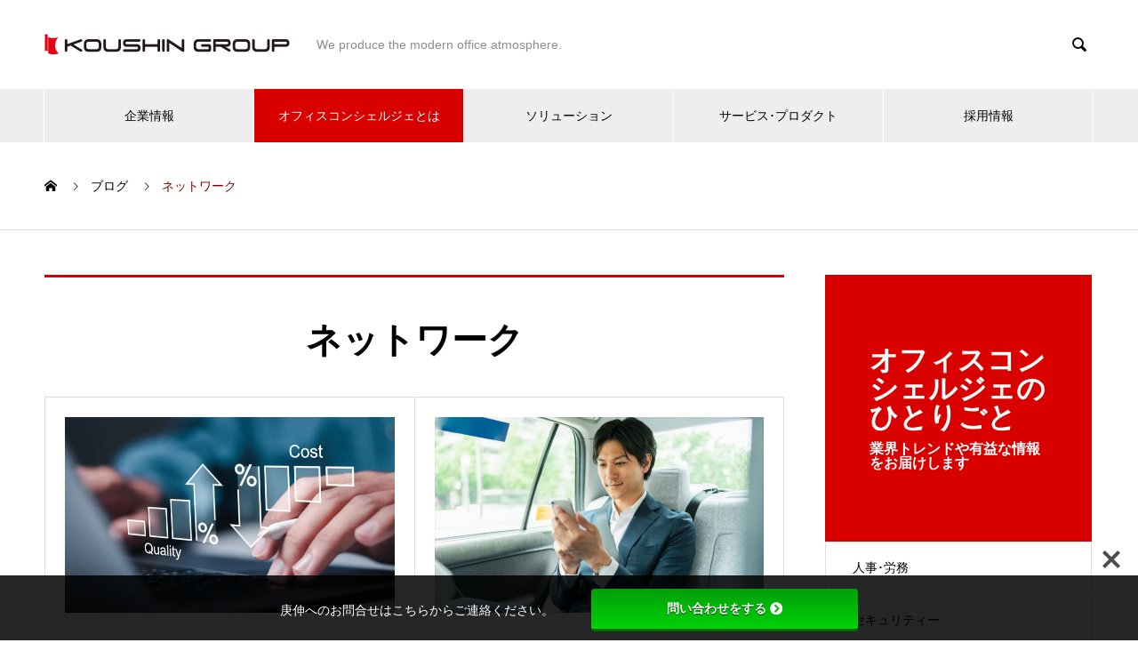

--- FILE ---
content_type: text/html; charset=UTF-8
request_url: https://www.koushin.co.jp/archives/category/network
body_size: 28456
content:
<!DOCTYPE html>
<html dir="ltr" lang="ja" prefix="og: https://ogp.me/ns#" prefix="og: https://ogp.me/ns#">
<head>
<meta charset="UTF-8">
  <meta name="viewport" content="width=device-width, initial-scale=1">
  <meta name="description" content="">
  <title>ネットワーク | コウシングループ</title>
	<style>img:is([sizes="auto" i], [sizes^="auto," i]) { contain-intrinsic-size: 3000px 1500px }</style>
	
		<!-- All in One SEO 4.9.3 - aioseo.com -->
	<meta name="robots" content="max-image-preview:large" />
	<meta name="keywords" content="テレワーク,リモートワーク,働き方改革,リモートデスクトップ,google meet,g suite,office365,web会議,ビデオ会議,インターネット,通信回線,プロバイダー,オフィス環境," />
	<link rel="canonical" href="https://www.koushin.co.jp/archives/category/network" />
	<meta name="generator" content="All in One SEO (AIOSEO) 4.9.3" />
		<script type="application/ld+json" class="aioseo-schema">
			{"@context":"https:\/\/schema.org","@graph":[{"@type":"BreadcrumbList","@id":"https:\/\/www.koushin.co.jp\/archives\/category\/network#breadcrumblist","itemListElement":[{"@type":"ListItem","@id":"https:\/\/www.koushin.co.jp#listItem","position":1,"name":"\u30db\u30fc\u30e0","item":"https:\/\/www.koushin.co.jp","nextItem":{"@type":"ListItem","@id":"https:\/\/www.koushin.co.jp\/archives\/category\/network#listItem","name":"\u30cd\u30c3\u30c8\u30ef\u30fc\u30af"}},{"@type":"ListItem","@id":"https:\/\/www.koushin.co.jp\/archives\/category\/network#listItem","position":2,"name":"\u30cd\u30c3\u30c8\u30ef\u30fc\u30af","previousItem":{"@type":"ListItem","@id":"https:\/\/www.koushin.co.jp#listItem","name":"\u30db\u30fc\u30e0"}}]},{"@type":"CollectionPage","@id":"https:\/\/www.koushin.co.jp\/archives\/category\/network#collectionpage","url":"https:\/\/www.koushin.co.jp\/archives\/category\/network","name":"\u30cd\u30c3\u30c8\u30ef\u30fc\u30af | \u30b3\u30a6\u30b7\u30f3\u30b0\u30eb\u30fc\u30d7","inLanguage":"ja","isPartOf":{"@id":"https:\/\/www.koushin.co.jp\/#website"},"breadcrumb":{"@id":"https:\/\/www.koushin.co.jp\/archives\/category\/network#breadcrumblist"}},{"@type":"Organization","@id":"https:\/\/www.koushin.co.jp\/#organization","name":"\u30b3\u30a6\u30b7\u30f3\u30b0\u30eb\u30fc\u30d7","url":"https:\/\/www.koushin.co.jp\/","telephone":"+81355430271","logo":{"@type":"ImageObject","url":"https:\/\/www.koushin.co.jp\/32yq37r1\/wp-content\/uploads\/2019\/06\/vi.png","@id":"https:\/\/www.koushin.co.jp\/archives\/category\/network\/#organizationLogo","width":600,"height":507,"caption":"\u682a\u5f0f\u4f1a\u793e\u5e9a\u4f38"},"image":{"@id":"https:\/\/www.koushin.co.jp\/archives\/category\/network\/#organizationLogo"}},{"@type":"WebSite","@id":"https:\/\/www.koushin.co.jp\/#website","url":"https:\/\/www.koushin.co.jp\/","name":"\u30b3\u30a6\u30b7\u30f3\u30b0\u30eb\u30fc\u30d7","inLanguage":"ja","publisher":{"@id":"https:\/\/www.koushin.co.jp\/#organization"}}]}
		</script>
		<!-- All in One SEO -->


<!-- Google Tag Manager for WordPress by gtm4wp.com -->
<script data-cfasync="false" data-pagespeed-no-defer>
	var gtm4wp_datalayer_name = "dataLayer";
	var dataLayer = dataLayer || [];
</script>
<!-- End Google Tag Manager for WordPress by gtm4wp.com -->  <meta property="og:type" content="website">
  <meta property="og:url" content="https://www.koushin.co.jp/archives/category/network">
  <meta property="og:title" content="ネットワーク | コウシングループ">
  <meta property="og:description" content="">
  <meta property="og:site_name" content="コウシングループ">
  <meta property="og:image" content="https://www.koushin.co.jp/32yq37r1/wp-content/themes/nano_tcd065/assets/images/no-image-510x320.gif">
  <meta property="og:image:secure_url" content="https://www.koushin.co.jp/32yq37r1/wp-content/themes/nano_tcd065/assets/images/no-image-510x320.gif">
  <meta property="og:image:width" content="510">
  <meta property="og:image:height" content="320">
    <meta property="fb:app_id" content="1706239762840104">
    <meta name="twitter:card" content="summary">
    <meta name="twitter:site" content="@koushingroup">
  <meta name="twitter:creator" content="@koushingroup">
    <meta name="twitter:title" content="ネットワーク | コウシングループ">
  <meta property="twitter:description" content="">
  <meta name="twitter:image:src" content="https://www.koushin.co.jp/32yq37r1/wp-content/themes/nano_tcd065/assets/images/no-image-510x320.gif">
  <link rel='dns-prefetch' href='//use.fontawesome.com' />
<link rel='dns-prefetch' href='//fonts.googleapis.com' />
<link rel='dns-prefetch' href='//maxcdn.bootstrapcdn.com' />
<link rel="alternate" type="application/rss+xml" title="コウシングループ &raquo; フィード" href="https://www.koushin.co.jp/feed" />
<link rel="alternate" type="application/rss+xml" title="コウシングループ &raquo; コメントフィード" href="https://www.koushin.co.jp/comments/feed" />
<script type="text/javascript" id="wpp-js" src="https://www.koushin.co.jp/32yq37r1/wp-content/plugins/wordpress-popular-posts/assets/js/wpp.min.js?ver=7.3.6" data-sampling="1" data-sampling-rate="100" data-api-url="https://www.koushin.co.jp/wp-json/wordpress-popular-posts" data-post-id="0" data-token="c3f521f740" data-lang="0" data-debug="0"></script>
<link rel="alternate" type="application/rss+xml" title="コウシングループ &raquo; ネットワーク カテゴリーのフィード" href="https://www.koushin.co.jp/archives/category/network/feed" />
		<!-- This site uses the Google Analytics by MonsterInsights plugin v9.11.1 - Using Analytics tracking - https://www.monsterinsights.com/ -->
							<script src="//www.googletagmanager.com/gtag/js?id=G-5FKPF9MZLQ"  data-cfasync="false" data-wpfc-render="false" type="text/javascript" async></script>
			<script data-cfasync="false" data-wpfc-render="false" type="text/javascript">
				var mi_version = '9.11.1';
				var mi_track_user = true;
				var mi_no_track_reason = '';
								var MonsterInsightsDefaultLocations = {"page_location":"https:\/\/www.koushin.co.jp\/archives\/category\/network\/"};
								if ( typeof MonsterInsightsPrivacyGuardFilter === 'function' ) {
					var MonsterInsightsLocations = (typeof MonsterInsightsExcludeQuery === 'object') ? MonsterInsightsPrivacyGuardFilter( MonsterInsightsExcludeQuery ) : MonsterInsightsPrivacyGuardFilter( MonsterInsightsDefaultLocations );
				} else {
					var MonsterInsightsLocations = (typeof MonsterInsightsExcludeQuery === 'object') ? MonsterInsightsExcludeQuery : MonsterInsightsDefaultLocations;
				}

								var disableStrs = [
										'ga-disable-G-5FKPF9MZLQ',
									];

				/* Function to detect opted out users */
				function __gtagTrackerIsOptedOut() {
					for (var index = 0; index < disableStrs.length; index++) {
						if (document.cookie.indexOf(disableStrs[index] + '=true') > -1) {
							return true;
						}
					}

					return false;
				}

				/* Disable tracking if the opt-out cookie exists. */
				if (__gtagTrackerIsOptedOut()) {
					for (var index = 0; index < disableStrs.length; index++) {
						window[disableStrs[index]] = true;
					}
				}

				/* Opt-out function */
				function __gtagTrackerOptout() {
					for (var index = 0; index < disableStrs.length; index++) {
						document.cookie = disableStrs[index] + '=true; expires=Thu, 31 Dec 2099 23:59:59 UTC; path=/';
						window[disableStrs[index]] = true;
					}
				}

				if ('undefined' === typeof gaOptout) {
					function gaOptout() {
						__gtagTrackerOptout();
					}
				}
								window.dataLayer = window.dataLayer || [];

				window.MonsterInsightsDualTracker = {
					helpers: {},
					trackers: {},
				};
				if (mi_track_user) {
					function __gtagDataLayer() {
						dataLayer.push(arguments);
					}

					function __gtagTracker(type, name, parameters) {
						if (!parameters) {
							parameters = {};
						}

						if (parameters.send_to) {
							__gtagDataLayer.apply(null, arguments);
							return;
						}

						if (type === 'event') {
														parameters.send_to = monsterinsights_frontend.v4_id;
							var hookName = name;
							if (typeof parameters['event_category'] !== 'undefined') {
								hookName = parameters['event_category'] + ':' + name;
							}

							if (typeof MonsterInsightsDualTracker.trackers[hookName] !== 'undefined') {
								MonsterInsightsDualTracker.trackers[hookName](parameters);
							} else {
								__gtagDataLayer('event', name, parameters);
							}
							
						} else {
							__gtagDataLayer.apply(null, arguments);
						}
					}

					__gtagTracker('js', new Date());
					__gtagTracker('set', {
						'developer_id.dZGIzZG': true,
											});
					if ( MonsterInsightsLocations.page_location ) {
						__gtagTracker('set', MonsterInsightsLocations);
					}
										__gtagTracker('config', 'G-5FKPF9MZLQ', {"forceSSL":"true","link_attribution":"true"} );
										window.gtag = __gtagTracker;										(function () {
						/* https://developers.google.com/analytics/devguides/collection/analyticsjs/ */
						/* ga and __gaTracker compatibility shim. */
						var noopfn = function () {
							return null;
						};
						var newtracker = function () {
							return new Tracker();
						};
						var Tracker = function () {
							return null;
						};
						var p = Tracker.prototype;
						p.get = noopfn;
						p.set = noopfn;
						p.send = function () {
							var args = Array.prototype.slice.call(arguments);
							args.unshift('send');
							__gaTracker.apply(null, args);
						};
						var __gaTracker = function () {
							var len = arguments.length;
							if (len === 0) {
								return;
							}
							var f = arguments[len - 1];
							if (typeof f !== 'object' || f === null || typeof f.hitCallback !== 'function') {
								if ('send' === arguments[0]) {
									var hitConverted, hitObject = false, action;
									if ('event' === arguments[1]) {
										if ('undefined' !== typeof arguments[3]) {
											hitObject = {
												'eventAction': arguments[3],
												'eventCategory': arguments[2],
												'eventLabel': arguments[4],
												'value': arguments[5] ? arguments[5] : 1,
											}
										}
									}
									if ('pageview' === arguments[1]) {
										if ('undefined' !== typeof arguments[2]) {
											hitObject = {
												'eventAction': 'page_view',
												'page_path': arguments[2],
											}
										}
									}
									if (typeof arguments[2] === 'object') {
										hitObject = arguments[2];
									}
									if (typeof arguments[5] === 'object') {
										Object.assign(hitObject, arguments[5]);
									}
									if ('undefined' !== typeof arguments[1].hitType) {
										hitObject = arguments[1];
										if ('pageview' === hitObject.hitType) {
											hitObject.eventAction = 'page_view';
										}
									}
									if (hitObject) {
										action = 'timing' === arguments[1].hitType ? 'timing_complete' : hitObject.eventAction;
										hitConverted = mapArgs(hitObject);
										__gtagTracker('event', action, hitConverted);
									}
								}
								return;
							}

							function mapArgs(args) {
								var arg, hit = {};
								var gaMap = {
									'eventCategory': 'event_category',
									'eventAction': 'event_action',
									'eventLabel': 'event_label',
									'eventValue': 'event_value',
									'nonInteraction': 'non_interaction',
									'timingCategory': 'event_category',
									'timingVar': 'name',
									'timingValue': 'value',
									'timingLabel': 'event_label',
									'page': 'page_path',
									'location': 'page_location',
									'title': 'page_title',
									'referrer' : 'page_referrer',
								};
								for (arg in args) {
																		if (!(!args.hasOwnProperty(arg) || !gaMap.hasOwnProperty(arg))) {
										hit[gaMap[arg]] = args[arg];
									} else {
										hit[arg] = args[arg];
									}
								}
								return hit;
							}

							try {
								f.hitCallback();
							} catch (ex) {
							}
						};
						__gaTracker.create = newtracker;
						__gaTracker.getByName = newtracker;
						__gaTracker.getAll = function () {
							return [];
						};
						__gaTracker.remove = noopfn;
						__gaTracker.loaded = true;
						window['__gaTracker'] = __gaTracker;
					})();
									} else {
										console.log("");
					(function () {
						function __gtagTracker() {
							return null;
						}

						window['__gtagTracker'] = __gtagTracker;
						window['gtag'] = __gtagTracker;
					})();
									}
			</script>
							<!-- / Google Analytics by MonsterInsights -->
		<link rel="preconnect" href="https://fonts.googleapis.com">
<link rel="preconnect" href="https://fonts.gstatic.com" crossorigin>
<link href="https://fonts.googleapis.com/css2?family=Noto+Sans+JP:wght@400;600" rel="stylesheet">
<link rel='stylesheet' id='pantherius_wp_charts_style-css' href='https://www.koushin.co.jp/32yq37r1/wp-content/plugins/wp-charts-and-graphs/assets/css/pantherius_wp_charts.css?ver=6.8.3' type='text/css' media='all' />
<link rel='stylesheet' id='wp-block-library-css' href='https://www.koushin.co.jp/32yq37r1/wp-includes/css/dist/block-library/style.min.css?ver=6.8.3' type='text/css' media='all' />
<style id='classic-theme-styles-inline-css' type='text/css'>
/*! This file is auto-generated */
.wp-block-button__link{color:#fff;background-color:#32373c;border-radius:9999px;box-shadow:none;text-decoration:none;padding:calc(.667em + 2px) calc(1.333em + 2px);font-size:1.125em}.wp-block-file__button{background:#32373c;color:#fff;text-decoration:none}
</style>
<link rel='stylesheet' id='aioseo/css/src/vue/standalone/blocks/table-of-contents/global.scss-css' href='https://www.koushin.co.jp/32yq37r1/wp-content/plugins/all-in-one-seo-pack/dist/Lite/assets/css/table-of-contents/global.e90f6d47.css?ver=4.9.3' type='text/css' media='all' />
<style id='search-meter-recent-searches-style-inline-css' type='text/css'>
.wp-block-search-meter-recent-searches>h2{margin-block-end:0;margin-block-start:0}.wp-block-search-meter-recent-searches>ul{list-style:none;padding-left:0}

</style>
<style id='search-meter-popular-searches-style-inline-css' type='text/css'>
.wp-block-search-meter-popular-searches>h2{margin-block-end:0;margin-block-start:0}.wp-block-search-meter-popular-searches>ul{list-style:none;padding-left:0}

</style>
<style id='global-styles-inline-css' type='text/css'>
:root{--wp--preset--aspect-ratio--square: 1;--wp--preset--aspect-ratio--4-3: 4/3;--wp--preset--aspect-ratio--3-4: 3/4;--wp--preset--aspect-ratio--3-2: 3/2;--wp--preset--aspect-ratio--2-3: 2/3;--wp--preset--aspect-ratio--16-9: 16/9;--wp--preset--aspect-ratio--9-16: 9/16;--wp--preset--color--black: #000000;--wp--preset--color--cyan-bluish-gray: #abb8c3;--wp--preset--color--white: #ffffff;--wp--preset--color--pale-pink: #f78da7;--wp--preset--color--vivid-red: #cf2e2e;--wp--preset--color--luminous-vivid-orange: #ff6900;--wp--preset--color--luminous-vivid-amber: #fcb900;--wp--preset--color--light-green-cyan: #7bdcb5;--wp--preset--color--vivid-green-cyan: #00d084;--wp--preset--color--pale-cyan-blue: #8ed1fc;--wp--preset--color--vivid-cyan-blue: #0693e3;--wp--preset--color--vivid-purple: #9b51e0;--wp--preset--gradient--vivid-cyan-blue-to-vivid-purple: linear-gradient(135deg,rgba(6,147,227,1) 0%,rgb(155,81,224) 100%);--wp--preset--gradient--light-green-cyan-to-vivid-green-cyan: linear-gradient(135deg,rgb(122,220,180) 0%,rgb(0,208,130) 100%);--wp--preset--gradient--luminous-vivid-amber-to-luminous-vivid-orange: linear-gradient(135deg,rgba(252,185,0,1) 0%,rgba(255,105,0,1) 100%);--wp--preset--gradient--luminous-vivid-orange-to-vivid-red: linear-gradient(135deg,rgba(255,105,0,1) 0%,rgb(207,46,46) 100%);--wp--preset--gradient--very-light-gray-to-cyan-bluish-gray: linear-gradient(135deg,rgb(238,238,238) 0%,rgb(169,184,195) 100%);--wp--preset--gradient--cool-to-warm-spectrum: linear-gradient(135deg,rgb(74,234,220) 0%,rgb(151,120,209) 20%,rgb(207,42,186) 40%,rgb(238,44,130) 60%,rgb(251,105,98) 80%,rgb(254,248,76) 100%);--wp--preset--gradient--blush-light-purple: linear-gradient(135deg,rgb(255,206,236) 0%,rgb(152,150,240) 100%);--wp--preset--gradient--blush-bordeaux: linear-gradient(135deg,rgb(254,205,165) 0%,rgb(254,45,45) 50%,rgb(107,0,62) 100%);--wp--preset--gradient--luminous-dusk: linear-gradient(135deg,rgb(255,203,112) 0%,rgb(199,81,192) 50%,rgb(65,88,208) 100%);--wp--preset--gradient--pale-ocean: linear-gradient(135deg,rgb(255,245,203) 0%,rgb(182,227,212) 50%,rgb(51,167,181) 100%);--wp--preset--gradient--electric-grass: linear-gradient(135deg,rgb(202,248,128) 0%,rgb(113,206,126) 100%);--wp--preset--gradient--midnight: linear-gradient(135deg,rgb(2,3,129) 0%,rgb(40,116,252) 100%);--wp--preset--font-size--small: 13px;--wp--preset--font-size--medium: 20px;--wp--preset--font-size--large: 36px;--wp--preset--font-size--x-large: 42px;--wp--preset--spacing--20: 0.44rem;--wp--preset--spacing--30: 0.67rem;--wp--preset--spacing--40: 1rem;--wp--preset--spacing--50: 1.5rem;--wp--preset--spacing--60: 2.25rem;--wp--preset--spacing--70: 3.38rem;--wp--preset--spacing--80: 5.06rem;--wp--preset--shadow--natural: 6px 6px 9px rgba(0, 0, 0, 0.2);--wp--preset--shadow--deep: 12px 12px 50px rgba(0, 0, 0, 0.4);--wp--preset--shadow--sharp: 6px 6px 0px rgba(0, 0, 0, 0.2);--wp--preset--shadow--outlined: 6px 6px 0px -3px rgba(255, 255, 255, 1), 6px 6px rgba(0, 0, 0, 1);--wp--preset--shadow--crisp: 6px 6px 0px rgba(0, 0, 0, 1);}:where(.is-layout-flex){gap: 0.5em;}:where(.is-layout-grid){gap: 0.5em;}body .is-layout-flex{display: flex;}.is-layout-flex{flex-wrap: wrap;align-items: center;}.is-layout-flex > :is(*, div){margin: 0;}body .is-layout-grid{display: grid;}.is-layout-grid > :is(*, div){margin: 0;}:where(.wp-block-columns.is-layout-flex){gap: 2em;}:where(.wp-block-columns.is-layout-grid){gap: 2em;}:where(.wp-block-post-template.is-layout-flex){gap: 1.25em;}:where(.wp-block-post-template.is-layout-grid){gap: 1.25em;}.has-black-color{color: var(--wp--preset--color--black) !important;}.has-cyan-bluish-gray-color{color: var(--wp--preset--color--cyan-bluish-gray) !important;}.has-white-color{color: var(--wp--preset--color--white) !important;}.has-pale-pink-color{color: var(--wp--preset--color--pale-pink) !important;}.has-vivid-red-color{color: var(--wp--preset--color--vivid-red) !important;}.has-luminous-vivid-orange-color{color: var(--wp--preset--color--luminous-vivid-orange) !important;}.has-luminous-vivid-amber-color{color: var(--wp--preset--color--luminous-vivid-amber) !important;}.has-light-green-cyan-color{color: var(--wp--preset--color--light-green-cyan) !important;}.has-vivid-green-cyan-color{color: var(--wp--preset--color--vivid-green-cyan) !important;}.has-pale-cyan-blue-color{color: var(--wp--preset--color--pale-cyan-blue) !important;}.has-vivid-cyan-blue-color{color: var(--wp--preset--color--vivid-cyan-blue) !important;}.has-vivid-purple-color{color: var(--wp--preset--color--vivid-purple) !important;}.has-black-background-color{background-color: var(--wp--preset--color--black) !important;}.has-cyan-bluish-gray-background-color{background-color: var(--wp--preset--color--cyan-bluish-gray) !important;}.has-white-background-color{background-color: var(--wp--preset--color--white) !important;}.has-pale-pink-background-color{background-color: var(--wp--preset--color--pale-pink) !important;}.has-vivid-red-background-color{background-color: var(--wp--preset--color--vivid-red) !important;}.has-luminous-vivid-orange-background-color{background-color: var(--wp--preset--color--luminous-vivid-orange) !important;}.has-luminous-vivid-amber-background-color{background-color: var(--wp--preset--color--luminous-vivid-amber) !important;}.has-light-green-cyan-background-color{background-color: var(--wp--preset--color--light-green-cyan) !important;}.has-vivid-green-cyan-background-color{background-color: var(--wp--preset--color--vivid-green-cyan) !important;}.has-pale-cyan-blue-background-color{background-color: var(--wp--preset--color--pale-cyan-blue) !important;}.has-vivid-cyan-blue-background-color{background-color: var(--wp--preset--color--vivid-cyan-blue) !important;}.has-vivid-purple-background-color{background-color: var(--wp--preset--color--vivid-purple) !important;}.has-black-border-color{border-color: var(--wp--preset--color--black) !important;}.has-cyan-bluish-gray-border-color{border-color: var(--wp--preset--color--cyan-bluish-gray) !important;}.has-white-border-color{border-color: var(--wp--preset--color--white) !important;}.has-pale-pink-border-color{border-color: var(--wp--preset--color--pale-pink) !important;}.has-vivid-red-border-color{border-color: var(--wp--preset--color--vivid-red) !important;}.has-luminous-vivid-orange-border-color{border-color: var(--wp--preset--color--luminous-vivid-orange) !important;}.has-luminous-vivid-amber-border-color{border-color: var(--wp--preset--color--luminous-vivid-amber) !important;}.has-light-green-cyan-border-color{border-color: var(--wp--preset--color--light-green-cyan) !important;}.has-vivid-green-cyan-border-color{border-color: var(--wp--preset--color--vivid-green-cyan) !important;}.has-pale-cyan-blue-border-color{border-color: var(--wp--preset--color--pale-cyan-blue) !important;}.has-vivid-cyan-blue-border-color{border-color: var(--wp--preset--color--vivid-cyan-blue) !important;}.has-vivid-purple-border-color{border-color: var(--wp--preset--color--vivid-purple) !important;}.has-vivid-cyan-blue-to-vivid-purple-gradient-background{background: var(--wp--preset--gradient--vivid-cyan-blue-to-vivid-purple) !important;}.has-light-green-cyan-to-vivid-green-cyan-gradient-background{background: var(--wp--preset--gradient--light-green-cyan-to-vivid-green-cyan) !important;}.has-luminous-vivid-amber-to-luminous-vivid-orange-gradient-background{background: var(--wp--preset--gradient--luminous-vivid-amber-to-luminous-vivid-orange) !important;}.has-luminous-vivid-orange-to-vivid-red-gradient-background{background: var(--wp--preset--gradient--luminous-vivid-orange-to-vivid-red) !important;}.has-very-light-gray-to-cyan-bluish-gray-gradient-background{background: var(--wp--preset--gradient--very-light-gray-to-cyan-bluish-gray) !important;}.has-cool-to-warm-spectrum-gradient-background{background: var(--wp--preset--gradient--cool-to-warm-spectrum) !important;}.has-blush-light-purple-gradient-background{background: var(--wp--preset--gradient--blush-light-purple) !important;}.has-blush-bordeaux-gradient-background{background: var(--wp--preset--gradient--blush-bordeaux) !important;}.has-luminous-dusk-gradient-background{background: var(--wp--preset--gradient--luminous-dusk) !important;}.has-pale-ocean-gradient-background{background: var(--wp--preset--gradient--pale-ocean) !important;}.has-electric-grass-gradient-background{background: var(--wp--preset--gradient--electric-grass) !important;}.has-midnight-gradient-background{background: var(--wp--preset--gradient--midnight) !important;}.has-small-font-size{font-size: var(--wp--preset--font-size--small) !important;}.has-medium-font-size{font-size: var(--wp--preset--font-size--medium) !important;}.has-large-font-size{font-size: var(--wp--preset--font-size--large) !important;}.has-x-large-font-size{font-size: var(--wp--preset--font-size--x-large) !important;}
:where(.wp-block-post-template.is-layout-flex){gap: 1.25em;}:where(.wp-block-post-template.is-layout-grid){gap: 1.25em;}
:where(.wp-block-columns.is-layout-flex){gap: 2em;}:where(.wp-block-columns.is-layout-grid){gap: 2em;}
:root :where(.wp-block-pullquote){font-size: 1.5em;line-height: 1.6;}
</style>
<link rel='stylesheet' id='bfb_fontawesome_stylesheet-css' href='https://use.fontawesome.com/releases/v5.12.1/css/all.css?ver=6.8.3' type='text/css' media='all' />
<link rel='stylesheet' id='bfb_font_Montserrat-css' href='https://fonts.googleapis.com/css?family=Montserrat&#038;display=swap&#038;ver=6.8.3' type='text/css' media='all' />
<link rel='stylesheet' id='dnd-upload-cf7-css' href='https://www.koushin.co.jp/32yq37r1/wp-content/plugins/drag-and-drop-multiple-file-upload-contact-form-7/assets/css/dnd-upload-cf7.css?ver=1.3.9.3' type='text/css' media='all' />
<link rel='stylesheet' id='contact-form-7-css' href='https://www.koushin.co.jp/32yq37r1/wp-content/plugins/contact-form-7/includes/css/styles.css?ver=6.1.4' type='text/css' media='all' />
<link rel='stylesheet' id='contact-form-7-confirm-css' href='https://www.koushin.co.jp/32yq37r1/wp-content/plugins/contact-form-7-add-confirm/includes/css/styles.css?ver=5.1' type='text/css' media='all' />
<link rel='stylesheet' id='pz-linkcard-css-css' href='//www.koushin.co.jp/32yq37r1/wp-content/uploads/pz-linkcard/style/style.min.css?ver=2.5.6.5.1' type='text/css' media='all' />
<link rel='stylesheet' id='stripe-handler-ng-style-css' href='https://www.koushin.co.jp/32yq37r1/wp-content/plugins/stripe-payments/public/assets/css/public.css?ver=2.0.96' type='text/css' media='all' />
<link rel='stylesheet' id='owl.carousel.style-css' href='https://www.koushin.co.jp/32yq37r1/wp-content/plugins/wp-posts-carousel/owl.carousel/assets/owl.carousel.css?ver=6.8.3' type='text/css' media='all' />
<link rel='stylesheet' id='wp-font-awesome-css' href='//maxcdn.bootstrapcdn.com/font-awesome/4.3.0/css/font-awesome.min.css?ver=6.8.3' type='text/css' media='all' />
<link rel='stylesheet' id='dashicons-css' href='https://www.koushin.co.jp/32yq37r1/wp-includes/css/dashicons.min.css?ver=6.8.3' type='text/css' media='all' />
<link rel='stylesheet' id='wordpress-popular-posts-css-css' href='https://www.koushin.co.jp/32yq37r1/wp-content/plugins/wordpress-popular-posts/assets/css/wpp.css?ver=7.3.6' type='text/css' media='all' />
<link rel='stylesheet' id='nano-style-css' href='https://www.koushin.co.jp/32yq37r1/wp-content/themes/nano_tcd065/style.css?ver=1.22.2' type='text/css' media='all' />
<link rel='stylesheet' id='design-plus-css' href='https://www.koushin.co.jp/32yq37r1/wp-content/themes/nano_tcd065/assets/css/design-plus.css?ver=1.22.2' type='text/css' media='all' />
<style>:root {
  --tcd-font-type1: Arial,"Hiragino Sans","Yu Gothic Medium","Meiryo",sans-serif;
  --tcd-font-type2: "Times New Roman",Times,"Yu Mincho","游明朝","游明朝体","Hiragino Mincho Pro",serif;
  --tcd-font-type3: Palatino,"Yu Kyokasho","游教科書体","UD デジタル 教科書体 N","游明朝","游明朝体","Hiragino Mincho Pro","Meiryo",serif;
  --tcd-font-type-logo: "Noto Sans JP",sans-serif;
}</style>
<script type="text/javascript" src="https://www.koushin.co.jp/32yq37r1/wp-includes/js/jquery/jquery.min.js?ver=3.7.1" id="jquery-core-js"></script>
<script type="text/javascript" src="https://www.koushin.co.jp/32yq37r1/wp-includes/js/jquery/jquery-migrate.min.js?ver=3.4.1" id="jquery-migrate-js"></script>
<script type="text/javascript" src="https://www.koushin.co.jp/32yq37r1/wp-content/plugins/wp-charts-and-graphs/assets/js/Chart.min.js?ver=2.3.0" id="jquery-chartjs-js"></script>
<script type="text/javascript" src="https://www.koushin.co.jp/32yq37r1/wp-content/plugins/wp-charts-and-graphs/assets/js/pantherius_wp_charts.js?ver=1.2.2" id="pantherius_wp_charts_script-js"></script>
<script type="text/javascript" src="https://www.koushin.co.jp/32yq37r1/wp-content/plugins/google-analytics-for-wordpress/assets/js/frontend-gtag.min.js?ver=9.11.1" id="monsterinsights-frontend-script-js" async="async" data-wp-strategy="async"></script>
<script data-cfasync="false" data-wpfc-render="false" type="text/javascript" id='monsterinsights-frontend-script-js-extra'>/* <![CDATA[ */
var monsterinsights_frontend = {"js_events_tracking":"true","download_extensions":"doc,pdf,ppt,zip,xls,docx,pptx,xlsx","inbound_paths":"[{\"path\":\"\\\/go\\\/\",\"label\":\"affiliate\"},{\"path\":\"\\\/recommend\\\/\",\"label\":\"affiliate\"}]","home_url":"https:\/\/www.koushin.co.jp","hash_tracking":"false","v4_id":"G-5FKPF9MZLQ"};/* ]]> */
</script>
<script type="text/javascript" src="https://www.koushin.co.jp/32yq37r1/wp-content/plugins/wp-posts-carousel/owl.carousel/owl.carousel.js?ver=2.0.0" id="owl.carousel-js"></script>
<script type="text/javascript" src="https://www.koushin.co.jp/32yq37r1/wp-content/plugins/wp-posts-carousel/owl.carousel/jquery.mousewheel.min.js?ver=3.1.12" id="jquery-mousewheel-js"></script>
<link rel="https://api.w.org/" href="https://www.koushin.co.jp/wp-json/" /><link rel="alternate" title="JSON" type="application/json" href="https://www.koushin.co.jp/wp-json/wp/v2/categories/172" /><script>var wp_posts_carousel_url="https://www.koushin.co.jp/32yq37r1/wp-content/plugins/wp-posts-carousel/";</script>		<style>
		.cardboard
		{
			position: relative;
		}
		.cardboard .full-screen
		{
			display: block;
			position: absolute;
			bottom: 8px;
			right: 8px;
			z-index: 999;
			color: #ffffff;
			text-decoration: none;
			border: none;
		}
		</style>
		
<!-- Google Tag Manager for WordPress by gtm4wp.com -->
<!-- GTM Container placement set to automatic -->
<script data-cfasync="false" data-pagespeed-no-defer type="text/javascript">
	var dataLayer_content = {"pagePostType":"post","pagePostType2":"category-post","pageCategory":["network"],"browserName":"","browserVersion":"","browserEngineName":"","browserEngineVersion":"","osName":"","osVersion":"","deviceType":"bot","deviceManufacturer":"","deviceModel":""};
	dataLayer.push( dataLayer_content );
</script>
<script data-cfasync="false" data-pagespeed-no-defer type="text/javascript">
(function(w,d,s,l,i){w[l]=w[l]||[];w[l].push({'gtm.start':
new Date().getTime(),event:'gtm.js'});var f=d.getElementsByTagName(s)[0],
j=d.createElement(s),dl=l!='dataLayer'?'&l='+l:'';j.async=true;j.src=
'//www.googletagmanager.com/gtm.js?id='+i+dl;f.parentNode.insertBefore(j,f);
})(window,document,'script','dataLayer','GTM-TGV3JTH');
</script>
<!-- End Google Tag Manager for WordPress by gtm4wp.com -->            <style id="wpp-loading-animation-styles">@-webkit-keyframes bgslide{from{background-position-x:0}to{background-position-x:-200%}}@keyframes bgslide{from{background-position-x:0}to{background-position-x:-200%}}.wpp-widget-block-placeholder,.wpp-shortcode-placeholder{margin:0 auto;width:60px;height:3px;background:#dd3737;background:linear-gradient(90deg,#dd3737 0%,#571313 10%,#dd3737 100%);background-size:200% auto;border-radius:3px;-webkit-animation:bgslide 1s infinite linear;animation:bgslide 1s infinite linear}</style>
            <style>
.c-comment__form-submit:hover,.p-cb__item-btn a,.c-pw__btn,.p-readmore__btn:hover,.p-page-links a:hover span,.p-page-links > span,.p-pager a:hover,.p-pager span,.p-pagetop:focus,.p-pagetop:hover,.p-widget__title{background: #840000}.p-breadcrumb__item{color: #840000}.widget_nav_menu a:hover,.p-article02 a:hover .p-article02__title{color: #ff0000}.p-entry__body a,.custom-html-widget a{color: #a00000}body{font-family: var(--tcd-font-type1)}.c-logo,.p-page-header__title,.p-banner__title,.p-cover__title,.p-archive-header__title,.p-article05__title,.p-article09__title,.p-cb__item-title,.p-article11__title,.p-article12__title,.p-index-content01__title,.p-header-content__title,.p-megamenu01__item-list > li > a,.p-article13__title,.p-megamenu02__title,.p-cover__header-title{font-family: var(--tcd-font-type1)}.c-font-type--logo{font-family: var(--tcd-font-type-logo);font-weight: bold}.p-hover-effect--type1:hover img{-webkit-transform: scale(1.1);transform: scale(1.1)}.p-blog__title{color: #000000;font-size: 40px}.p-cat--1542{color: #8224e3;border: 1px solid #8224e3}.p-cat--76{color: #1e73be;border: 1px solid #1e73be}.p-cat--134{color: #8224e3;border: 1px solid #8224e3}.p-cat--172{color: #dd3333;border: 1px solid #dd3333}.p-cat--112{color: #000000;border: 1px solid #000000}.p-cat--75{color: #00bc96;border: 1px solid #00bc96}.p-cat--140{color: #81d742;border: 1px solid #81d742}.p-cat--206{color: #8224e3;border: 1px solid #8224e3}.p-cat--79{color: #dd9933;border: 1px solid #dd9933}.p-cat--3{color: #000000;border: 1px solid #000000}.p-cat--6{color: #f47d22;border: 1px solid #f47d22}.p-cat--9{color: #ff0000;border: 1px solid #ff0000}.p-cat--12{color: #81d742;border: 1px solid #81d742}.p-cat--31{color: #ef00fc;border: 1px solid #ef00fc}.p-cat--32{color: #81d742;border: 1px solid #81d742}.p-cat--114{color: #000000;border: 1px solid #000000}.p-cat--276{color: #19aa53;border: 1px solid #19aa53}.p-cat--1426{color: #8224e3;border: 1px solid #8224e3}.p-cat--1427{color: #0066ff;border: 1px solid #0066ff}.p-cat--1987{color: #49b0ff;border: 1px solid #49b0ff}.p-cat--2033{color: #ff6d9e;border: 1px solid #ff6d9e}.p-article04:hover a .p-article04__title{color: #d80100}.p-article06__content{border-left: 4px solid #d80100}.p-article06__title a:hover{color: #d80100}.p-article06__cat:hover{background: #d80100}.l-header{background: #ffffff}.l-header--fixed.is-active{background: #ffffff}.l-header__desc{color: #8c8c8c;font-size: 14px}.l-header__nav{background: #eeeeee}.p-global-nav > li > a,.p-menu-btn{color: #000000}.p-global-nav > li > a:hover,.p-global-nav > .current-menu-item > a,.p-global-nav > .current-menu-ancestor > a,.p-global-nav > .current-menu-parent > a{background: #d90000;color: #ffffff}.p-global-nav .sub-menu a{background: #c10000;color: #ffffff}.p-global-nav .sub-menu a:hover{background: #9e0000;color: #ffffff}.p-global-nav .menu-item-has-children > a > .p-global-nav__toggle::before{border-color: #000000}.p-megamenu02::before{background: #d80100}.p-megamenu02__list a:hover .p-article13__title{color: #d80100}.p-footer-banners{background: #f4f4f4}.p-info{background: #ffffff;color: #000000}.p-info__logo{font-size: 40px}.p-info__desc{color: #515151;font-size: 14px}.p-footer-widgets{background: #ffffff;color: #000000}.p-footer-widget__title{color: #d90000}.p-footer-nav{background: #ffffff;color: #000000}.p-footer-nav a{color: #000000}.p-footer-nav a:hover{color: #000000}.p-copyright{background: #d90000}.p-blog__title,.p-entry,.p-headline,.p-cat-list__title{border-top: 3px solid #d80100}.p-works-entry__header{border-bottom: 3px solid #d80100}.p-article01 a:hover .p-article01__title,.p-article03 a:hover .p-article03__title,.p-article05__link,.p-article08__title a:hover,.p-article09__link,.p-article07 a:hover .p-article07__title,.p-article10 a:hover .p-article10__title{color: #d80100}.p-page-header,.p-list__item a::before,.p-cover__header,.p-works-entry__cat:hover,.p-service-cat-header{background: #d80100}.p-page-header__title,.p-cover__header-title{color: #ffffff;font-size: 32px}.p-page-header__sub,.p-cover__header-sub{color: #ffffff;font-size: 16px}.p-megamenu01__item--22 .p-megamenu01__item-img::before{background: rgba(0, 0, 0, 0.300000)}.p-megamenu01__item--22 a{color: #ffffff}.p-megamenu01__item--21 .p-megamenu01__item-img::before{background: rgba(0, 0, 0, 0.300000)}.p-megamenu01__item--21 a{color: #ffffff}.p-megamenu01__item--23 .p-megamenu01__item-img::before{background: rgba(0, 0, 0, 0.000000)}.p-megamenu01__item--23 a{color: #ffffff}@media screen and (max-width: 767px) {.p-blog__title{font-size: 20px}.p-list .is-current > a{color: #d80100}}@media screen and (max-width: 1199px) {.p-global-nav > li > a,.p-global-nav > li > a:hover,.p-accordion-nav li > a,.p-accordion-nav li > a:hover{background: #ffffff;color: #000000}}@media screen and (max-width: 991px) {.p-page-header__title,.p-cover__header-title{font-size: 18px}.p-page-header__sub,.p-cover__header-sub{font-size: 12px}}.grecaptcha-badge { visibility: hidden; }</style>
<meta name="generator" content="Elementor 3.34.2; features: additional_custom_breakpoints; settings: css_print_method-external, google_font-enabled, font_display-auto">
			<style>
				.e-con.e-parent:nth-of-type(n+4):not(.e-lazyloaded):not(.e-no-lazyload),
				.e-con.e-parent:nth-of-type(n+4):not(.e-lazyloaded):not(.e-no-lazyload) * {
					background-image: none !important;
				}
				@media screen and (max-height: 1024px) {
					.e-con.e-parent:nth-of-type(n+3):not(.e-lazyloaded):not(.e-no-lazyload),
					.e-con.e-parent:nth-of-type(n+3):not(.e-lazyloaded):not(.e-no-lazyload) * {
						background-image: none !important;
					}
				}
				@media screen and (max-height: 640px) {
					.e-con.e-parent:nth-of-type(n+2):not(.e-lazyloaded):not(.e-no-lazyload),
					.e-con.e-parent:nth-of-type(n+2):not(.e-lazyloaded):not(.e-no-lazyload) * {
						background-image: none !important;
					}
				}
			</style>
			<link rel="icon" href="https://www.koushin.co.jp/32yq37r1/wp-content/uploads/2019/06/cropped-vi-32x32.png" sizes="32x32" />
<link rel="icon" href="https://www.koushin.co.jp/32yq37r1/wp-content/uploads/2019/06/cropped-vi-192x192.png" sizes="192x192" />
<link rel="apple-touch-icon" href="https://www.koushin.co.jp/32yq37r1/wp-content/uploads/2019/06/cropped-vi-180x180.png" />
<meta name="msapplication-TileImage" content="https://www.koushin.co.jp/32yq37r1/wp-content/uploads/2019/06/cropped-vi-270x270.png" />
<script type="text/javascript">
    (function(c,l,a,r,i,t,y){
        c[a]=c[a]||function(){(c[a].q=c[a].q||[]).push(arguments)};
        t=l.createElement(r);t.async=1;t.src="https://www.clarity.ms/tag/"+i;
        y=l.getElementsByTagName(r)[0];y.parentNode.insertBefore(t,y);
    })(window, document, "clarity", "script", "42zw9sh70q");
</script>

<!-- HM TAG -->
<script type="text/javascript">
!function(){const e=Date.now().toString();/[?&]hm_ct=f6f13a69389e5a9411893078cbf51d3f/.test(location.search)&&document.addEventListener("DOMContentLoaded",(function(){const t=document.createElement("script");t.type="text/javascript",t.src="https://contents-lb01.hm-f.jp/common_tag.js?t="+e,t.async=!0,document.head.appendChild(t)}))}();</script>
<!-- HM TAG -->

<!-- HM TAG -->
<script type="text/javascript">
!function(){const e="f6f13a69389e5a9411893078cbf51d3f",t="fc548f5ca2db5b1c933b713b6fc209db",n=Date.now().toString();document.cookie.split(";").every((function(e){return-1===e.indexOf("_hmcv_f6f13a69389e5a9411893078cbf51d3f=fc548f5ca2db5b1c933b713b6fc209db")}))||document.addEventListener("DOMContentLoaded",(function(){const o=document.createElement("script");o.type="text/javascript",o.src="https://contents-lb01.hm-f.jp/cv.js?t="+n,o.async=!0,o._hmServer="https://a09.hm-f.jp",o._hmCmTagCode=e,o._hmCvTagCode=t,document.head.appendChild(o)}))}();</script>
<!-- HM TAG -->
</head>
<body class="archive category category-network category-172 wp-embed-responsive wp-theme-nano_tcd065 elementor-default elementor-kit-1352">

  
  <header id="js-header" class="l-header">
    <div class="l-header__inner l-inner">

      <div class="l-header__logo c-logo">
    <a href="https://www.koushin.co.jp/">
      <img src="https://www.koushin.co.jp/32yq37r1/wp-content/uploads/2023/09/logo.png" alt="コウシングループ" width="276" height="42">
      </a>
  </div>

      <p class="l-header__desc">We produce the modern office atmosphere.</p>

            <form id="js-header__form" role="search" method="get" class="l-header__form" action="https://www.koushin.co.jp/" _lpchecked="1">
		    <input id="js-header__form-input" class="l-header__form-input" type="text" value="" name="s" tabindex="-1">
        <button id="js-header__form-close" class="l-header__form-close p-close-btn" aria-hidden="true" type="button">閉じる</button>
      </form>
      <button id="js-header__search" class="l-header__search" aria-hidden="true">&#xe915;</button>
      
   
    </div>
    <button id="js-menu-btn" class="p-menu-btn c-menu-btn"></button>
    <nav id="js-header__nav" class="l-header__nav">
      <ul id="js-global-nav" class="p-global-nav l-inner"><li id="menu-item-37" class="menu-item menu-item-type-custom menu-item-object-custom menu-item-has-children menu-item-37"><a href="https://www.koushin.co.jp/archives/company/" data-megamenu="js-megamenu37">企業情報</a>
<ul class="sub-menu">
	<li id="menu-item-8208" class="menu-item menu-item-type-post_type menu-item-object-company menu-item-8208"><a href="https://www.koushin.co.jp/archives/company/message">代表挨拶<span class="p-global-nav__toggle"></span></a></li>
	<li id="menu-item-40" class="menu-item menu-item-type-post_type menu-item-object-company menu-item-40"><a href="https://www.koushin.co.jp/archives/company/profile">会社概要<span class="p-global-nav__toggle"></span></a></li>
	<li id="menu-item-39" class="menu-item menu-item-type-post_type menu-item-object-company menu-item-39"><a href="https://www.koushin.co.jp/archives/company/philosophy">企業理念･企業使命<span class="p-global-nav__toggle"></span></a></li>
	<li id="menu-item-763" class="menu-item menu-item-type-post_type menu-item-object-company menu-item-763"><a href="https://www.koushin.co.jp/archives/company/vi">社名の由来<span class="p-global-nav__toggle"></span></a></li>
</ul>
</li>
<li id="menu-item-36" class="menu-item menu-item-type-custom menu-item-object-custom current-menu-ancestor menu-item-has-children menu-item-36"><a href="https://www.koushin.co.jp/office-concierge">オフィスコンシェルジェとは<span class="p-global-nav__toggle"></span></a>
<ul class="sub-menu">
	<li id="menu-item-3987" class="menu-item menu-item-type-post_type menu-item-object-page current_page_parent current-menu-ancestor current-menu-parent current_page_ancestor menu-item-has-children menu-item-3987 current-menu-item"><a href="https://www.koushin.co.jp/soliloquy">[Blog] オフィスコンシェルジェのひとりごと<span class="p-global-nav__toggle"></span></a>
	<ul class="sub-menu">
		<li id="menu-item-16545" class="menu-item menu-item-type-taxonomy menu-item-object-category menu-item-16545"><a href="https://www.koushin.co.jp/archives/category/jinji">人事･労務<span class="p-global-nav__toggle"></span></a></li>
		<li id="menu-item-3990" class="menu-item menu-item-type-taxonomy menu-item-object-category menu-item-3990"><a href="https://www.koushin.co.jp/archives/category/security">セキュリティー<span class="p-global-nav__toggle"></span></a></li>
		<li id="menu-item-3993" class="menu-item menu-item-type-taxonomy menu-item-object-category menu-item-3993"><a href="https://www.koushin.co.jp/archives/category/promotion">プロモーション<span class="p-global-nav__toggle"></span></a></li>
		<li id="menu-item-3995" class="menu-item menu-item-type-taxonomy menu-item-object-category current-menu-item menu-item-3995"><a href="https://www.koushin.co.jp/archives/category/network" aria-current="page">ネットワーク<span class="p-global-nav__toggle"></span></a></li>
		<li id="menu-item-3992" class="menu-item menu-item-type-taxonomy menu-item-object-category menu-item-3992"><a href="https://www.koushin.co.jp/archives/category/it_system">情報システム<span class="p-global-nav__toggle"></span></a></li>
		<li id="menu-item-3989" class="menu-item menu-item-type-taxonomy menu-item-object-category menu-item-3989"><a href="https://www.koushin.co.jp/archives/category/telework">テレワーク<span class="p-global-nav__toggle"></span></a></li>
		<li id="menu-item-3994" class="menu-item menu-item-type-taxonomy menu-item-object-category menu-item-3994"><a href="https://www.koushin.co.jp/archives/category/environment">エンバイロメント<span class="p-global-nav__toggle"></span></a></li>
		<li id="menu-item-3996" class="menu-item menu-item-type-taxonomy menu-item-object-category menu-item-3996"><a href="https://www.koushin.co.jp/archives/category/human_resource">人材･業務効率<span class="p-global-nav__toggle"></span></a></li>
		<li id="menu-item-3991" class="menu-item menu-item-type-taxonomy menu-item-object-category menu-item-3991"><a href="https://www.koushin.co.jp/archives/category/subsidy">補助金･助成金<span class="p-global-nav__toggle"></span></a></li>
	</ul>
</li>
	<li id="menu-item-967" class="menu-item menu-item-type-post_type_archive menu-item-object-works menu-item-has-children menu-item-967"><a href="https://www.koushin.co.jp/archives/works">導入事例（実績紹介）<span class="p-global-nav__toggle"></span></a>
	<ul class="sub-menu">
		<li id="menu-item-13589" class="menu-item menu-item-type-custom menu-item-object-custom menu-item-13589"><a href="https://www.koushin.co.jp/archives/works/creative">クリエイティブワーク<span class="p-global-nav__toggle"></span></a></li>
		<li id="menu-item-5997" class="menu-item menu-item-type-custom menu-item-object-custom menu-item-5997"><a href="https://www.koushin.co.jp/archives/works/lookjob">勤怠管理システム<span class="p-global-nav__toggle"></span></a></li>
		<li id="menu-item-1080" class="menu-item menu-item-type-post_type menu-item-object-works menu-item-1080"><a href="https://www.koushin.co.jp/archives/works/officedesign">オフィスデザイン<span class="p-global-nav__toggle"></span></a></li>
		<li id="menu-item-968" class="menu-item menu-item-type-post_type menu-item-object-works menu-item-968"><a href="https://www.koushin.co.jp/archives/works/website">ホームページ導入<span class="p-global-nav__toggle"></span></a></li>
		<li id="menu-item-1847" class="menu-item menu-item-type-custom menu-item-object-custom menu-item-1847"><a href="https://www.koushin.co.jp/archives/works/it_health_management">ITヘルスマネジメント<span class="p-global-nav__toggle"></span></a></li>
		<li id="menu-item-971" class="menu-item menu-item-type-post_type menu-item-object-works menu-item-971"><a href="https://www.koushin.co.jp/archives/works/support">PC/ITサポートデスク<span class="p-global-nav__toggle"></span></a></li>
		<li id="menu-item-970" class="menu-item menu-item-type-post_type menu-item-object-works menu-item-970"><a href="https://www.koushin.co.jp/archives/works/facility">オフィスファシリティ<span class="p-global-nav__toggle"></span></a></li>
		<li id="menu-item-975" class="menu-item menu-item-type-post_type menu-item-object-works menu-item-975"><a href="https://www.koushin.co.jp/archives/works/renovation">オフィスリノベーション<span class="p-global-nav__toggle"></span></a></li>
		<li id="menu-item-969" class="menu-item menu-item-type-post_type menu-item-object-works menu-item-969"><a href="https://www.koushin.co.jp/archives/works/software">ソフトウェア導入<span class="p-global-nav__toggle"></span></a></li>
		<li id="menu-item-972" class="menu-item menu-item-type-post_type menu-item-object-works menu-item-972"><a href="https://www.koushin.co.jp/archives/works/survey">オフィスサーベイ<span class="p-global-nav__toggle"></span></a></li>
	</ul>
</li>
	<li id="menu-item-13721" class="menu-item menu-item-type-custom menu-item-object-custom menu-item-13721"><a href="https://www.koushin.co.jp/archives/news">お知らせ(News&#038;Topics)<span class="p-global-nav__toggle"></span></a></li>
</ul>
</li>
<li id="menu-item-43" class="menu-item menu-item-type-custom menu-item-object-custom menu-item-has-children menu-item-43"><a href="https://www.koushin.co.jp/archives/solution" data-megamenu="js-megamenu43">ソリューション</a>
<ul class="sub-menu">
	<li id="menu-item-587" class="menu-item menu-item-type-taxonomy menu-item-object-service_category menu-item-587"><a href="https://www.koushin.co.jp/archives/solution_category/human_solution">ヒューマンソリューション<span class="p-global-nav__toggle"></span></a></li>
	<li id="menu-item-585" class="menu-item menu-item-type-taxonomy menu-item-object-service_category menu-item-585"><a href="https://www.koushin.co.jp/archives/solution_category/office_solution">オフィスソリューション<span class="p-global-nav__toggle"></span></a></li>
	<li id="menu-item-606" class="menu-item menu-item-type-taxonomy menu-item-object-service_category menu-item-606"><a href="https://www.koushin.co.jp/archives/solution_category/it_solution">ITソリューション<span class="p-global-nav__toggle"></span></a></li>
</ul>
</li>
<li id="menu-item-21080" class="menu-item menu-item-type-custom menu-item-object-custom menu-item-has-children menu-item-21080"><a href="https://www.koushin.co.jp/archives/solution/dr-office">サービス･プロダクト<span class="p-global-nav__toggle"></span></a>
<ul class="sub-menu">
	<li id="menu-item-21078" class="menu-item menu-item-type-custom menu-item-object-custom menu-item-has-children menu-item-21078"><a href="#">サービス<span class="p-global-nav__toggle"></span></a>
	<ul class="sub-menu">
		<li id="menu-item-8114" class="menu-item menu-item-type-custom menu-item-object-custom menu-item-8114"><a href="https://www.koushin.co.jp/archives/solution/systan">Dr.オフィスSystan｜ITヘルスマネジメント<span class="p-global-nav__toggle"></span></a></li>
		<li id="menu-item-8117" class="menu-item menu-item-type-custom menu-item-object-custom menu-item-8117"><a href="https://www.koushin.co.jp/archives/solution/internet">Dr.オフィスINTERNET｜インターネット回線接続<span class="p-global-nav__toggle"></span></a></li>
		<li id="menu-item-8118" class="menu-item menu-item-type-custom menu-item-object-custom menu-item-8118"><a href="https://www.koushin.co.jp/archives/solution/drofficehikari">Dr.オフィスHikari｜光コラボレーション<span class="p-global-nav__toggle"></span></a></li>
		<li id="menu-item-8119" class="menu-item menu-item-type-custom menu-item-object-custom menu-item-8119"><a href="https://www.koushin.co.jp/archives/solution/hosting">Dr.オフィスHOSTING｜メールWebホスティング<span class="p-global-nav__toggle"></span></a></li>
		<li id="menu-item-8120" class="menu-item menu-item-type-custom menu-item-object-custom menu-item-8120"><a href="https://www.koushin.co.jp/archives/solution/flexhp">Dr.オフィスFlexHP｜ホームページ開設支援<span class="p-global-nav__toggle"></span></a></li>
		<li id="menu-item-8121" class="menu-item menu-item-type-custom menu-item-object-custom menu-item-8121"><a href="https://www.koushin.co.jp/archives/solution/seo">Dr.オフィスSEO｜検索エンジン最適化対策<span class="p-global-nav__toggle"></span></a></li>
		<li id="menu-item-20992" class="menu-item menu-item-type-custom menu-item-object-custom menu-item-20992"><a target="_blank" href="https://koushin.co.jp/rpa/">ゼロからはじめるRPA｜業務の自動化をご支援<span class="p-global-nav__toggle"></span></a></li>
		<li id="menu-item-20991" class="menu-item menu-item-type-custom menu-item-object-custom menu-item-20991"><a target="_blank" href="https://koushin.co.jp/zero-bpo/">ゼロからはじめるBPO｜オーダーメイドの業務代行<span class="p-global-nav__toggle"></span></a></li>
	</ul>
</li>
	<li id="menu-item-21079" class="menu-item menu-item-type-custom menu-item-object-custom menu-item-has-children menu-item-21079"><a href="#">プロダクト<span class="p-global-nav__toggle"></span></a>
	<ul class="sub-menu">
		<li id="menu-item-8123" class="menu-item menu-item-type-custom menu-item-object-custom menu-item-8123"><a target="_blank" href="https://lookjob.jp/">Dr.オフィスLookJOB2｜勤怠管理システム<span class="p-global-nav__toggle"></span></a></li>
		<li id="menu-item-8124" class="menu-item menu-item-type-custom menu-item-object-custom menu-item-8124"><a target="_blank" href="https://droffice.jp/inspector/">Dr.オフィスInspector｜消防設備点検管理ソフト<span class="p-global-nav__toggle"></span></a></li>
		<li id="menu-item-8122" class="menu-item menu-item-type-custom menu-item-object-custom menu-item-8122"><a href="https://www.koushin.co.jp/archives/solution/backupeye2">Dr.オフィスBackupEYE2｜バックアップソフト<span class="p-global-nav__toggle"></span></a></li>
		<li id="menu-item-8116" class="menu-item menu-item-type-custom menu-item-object-custom menu-item-8116"><a href="https://www.koushin.co.jp/archives/solution/protect">Dr.オフィスProtect｜アンチウィルスソフト<span class="p-global-nav__toggle"></span></a></li>
	</ul>
</li>
</ul>
</li>
<li id="menu-item-8764" class="menu-item menu-item-type-custom menu-item-object-custom menu-item-8764"><a target="_blank" href="https://koushin.co.jp/recruit/">採用情報<span class="p-global-nav__toggle"></span></a></li>
</ul>      <button id="js-header__nav-close" class="l-header__nav-close p-close-btn">閉じる</button>
    </nav>

    <div id="js-megamenu37" class="p-megamenu02 js-megamenu">
  <div class="p-megamenu02__inner l-inner">

    <div class="p-megamenu02__header">
      <div>
        <p class="p-megamenu02__title">Company</p>
        <p class="p-megamenu02__sub">企業情報</p>
      </div>
      <a class="p-megamenu02__link" href="https://www.koushin.co.jp/archives/company">
        企業情報トップ      </a>
    </div>

    <ul class="p-megamenu02__list">
            <li class="p-article13">
        <a href="https://www.koushin.co.jp/archives/company/message">
          <div class="p-article13__img">
            <img fetchpriority="high" width="440" height="440" src="https://www.koushin.co.jp/32yq37r1/wp-content/uploads/2019/09/代表社屋２-830x440-440x440.jpg" class="attachment-size10 size-size10 wp-post-image" alt="代表挨拶" decoding="async" srcset="https://www.koushin.co.jp/32yq37r1/wp-content/uploads/2019/09/代表社屋２-830x440-440x440.jpg 440w, https://www.koushin.co.jp/32yq37r1/wp-content/uploads/2019/09/代表社屋２-830x440-150x150.jpg 150w, https://www.koushin.co.jp/32yq37r1/wp-content/uploads/2019/09/代表社屋２-830x440-300x300.jpg 300w, https://www.koushin.co.jp/32yq37r1/wp-content/uploads/2019/09/代表社屋２-830x440-240x240.jpg 240w, https://www.koushin.co.jp/32yq37r1/wp-content/uploads/2019/09/代表社屋２-830x440-130x130.jpg 130w" sizes="(max-width: 440px) 100vw, 440px" />          </div>
          <div class="p-article13__content">
            <p class="p-article13__title">代表挨拶</p>
            <p class="p-article13__sub">Message</p>
          </div>
        </a>
      </li>
            <li class="p-article13">
        <a href="https://www.koushin.co.jp/archives/company/profile">
          <div class="p-article13__img">
            <img width="440" height="480" src="https://www.koushin.co.jp/32yq37r1/wp-content/uploads/2019/06/社屋-440x480.jpg" class="attachment-size10 size-size10 wp-post-image" alt="庚伸八丁堀本社" decoding="async" />          </div>
          <div class="p-article13__content">
            <p class="p-article13__title">会社概要</p>
            <p class="p-article13__sub">Company Profile</p>
          </div>
        </a>
      </li>
            <li class="p-article13">
        <a href="https://www.koushin.co.jp/archives/company/philosophy">
          <div class="p-article13__img">
            <img loading="lazy" width="440" height="480" src="https://www.koushin.co.jp/32yq37r1/wp-content/uploads/2019/08/1180×480人形-440x480.jpg" class="attachment-size10 size-size10 wp-post-image" alt="企業理念" decoding="async" />          </div>
          <div class="p-article13__content">
            <p class="p-article13__title">企業理念･企業使命</p>
            <p class="p-article13__sub">Philosophy &amp; Purpose</p>
          </div>
        </a>
      </li>
            <li class="p-article13">
        <a href="https://www.koushin.co.jp/archives/company/vi">
          <div class="p-article13__img">
            <img loading="lazy" width="440" height="480" src="https://www.koushin.co.jp/32yq37r1/wp-content/uploads/2019/08/entrance-440x480.jpg" class="attachment-size10 size-size10 wp-post-image" alt="株式会社庚伸エントランス" decoding="async" />          </div>
          <div class="p-article13__content">
            <p class="p-article13__title">社名の由来</p>
            <p class="p-article13__sub">Visual Identity</p>
          </div>
        </a>
      </li>
          </ul>

  </div>
</div>
<div id="js-megamenu43" class="p-megamenu01 js-megamenu">
    <div class="p-megamenu01__item p-megamenu01__item--22">
    <ul class="p-megamenu01__item-list" style="transition-delay: 0.5s;">
      <li>
        <a href="https://www.koushin.co.jp/archives/solution_category/human_solution">
          ヒューマンソリューション        </a>
        <ul>
                    <li>
            <a href="https://www.koushin.co.jp/archives/solution_category/humanconsulting">
              ヒューマンコンサルティング            </a>
          </li>
                    <li>
            <a href="https://www.koushin.co.jp/archives/solution_category/bpo">
              アウトソーシング            </a>
          </li>
                  </ul>
      </li>
    </ul>
    <div class="p-megamenu01__item-img">
      <img loading="lazy" width="1180" height="860" src="https://www.koushin.co.jp/32yq37r1/wp-content/uploads/2020/04/HC3.jpg" class="attachment-full size-full" alt="ヒューマンソリューション" decoding="async" srcset="https://www.koushin.co.jp/32yq37r1/wp-content/uploads/2020/04/HC3.jpg 1180w, https://www.koushin.co.jp/32yq37r1/wp-content/uploads/2020/04/HC3-300x219.jpg 300w, https://www.koushin.co.jp/32yq37r1/wp-content/uploads/2020/04/HC3-1024x746.jpg 1024w, https://www.koushin.co.jp/32yq37r1/wp-content/uploads/2020/04/HC3-768x560.jpg 768w" sizes="(max-width: 1180px) 100vw, 1180px" />    </div>
  </div>
    <div class="p-megamenu01__item p-megamenu01__item--21">
    <ul class="p-megamenu01__item-list" style="transition-delay: 0.6s;">
      <li>
        <a href="https://www.koushin.co.jp/archives/solution_category/office_solution">
          オフィスソリューション        </a>
        <ul>
                    <li>
            <a href="https://www.koushin.co.jp/archives/solution_category/officeautomation">
              オフィスオートメーション            </a>
          </li>
                    <li>
            <a href="https://www.koushin.co.jp/archives/solution_category/officedesign">
              オフィスデザイン            </a>
          </li>
                    <li>
            <a href="https://www.koushin.co.jp/archives/solution_category/customersupport">
              カスタマーサポート            </a>
          </li>
                    <li>
            <a href="https://www.koushin.co.jp/archives/solution_category/network">
              ネットワーク＆セキュリティ            </a>
          </li>
                    <li>
            <a href="https://www.koushin.co.jp/archives/solution_category/environment">
              エンバイロメント            </a>
          </li>
                  </ul>
      </li>
    </ul>
    <div class="p-megamenu01__item-img">
      <img loading="lazy" width="1180" height="860" src="https://www.koushin.co.jp/32yq37r1/wp-content/uploads/2020/04/3OA3.jpg" class="attachment-full size-full" alt="オフィスソリューション" decoding="async" srcset="https://www.koushin.co.jp/32yq37r1/wp-content/uploads/2020/04/3OA3.jpg 1180w, https://www.koushin.co.jp/32yq37r1/wp-content/uploads/2020/04/3OA3-300x219.jpg 300w, https://www.koushin.co.jp/32yq37r1/wp-content/uploads/2020/04/3OA3-1024x746.jpg 1024w, https://www.koushin.co.jp/32yq37r1/wp-content/uploads/2020/04/3OA3-768x560.jpg 768w" sizes="(max-width: 1180px) 100vw, 1180px" />    </div>
  </div>
    <div class="p-megamenu01__item p-megamenu01__item--23">
    <ul class="p-megamenu01__item-list" style="transition-delay: 0.7s;">
      <li>
        <a href="https://www.koushin.co.jp/archives/solution_category/it_solution">
          ITソリューション        </a>
        <ul>
                    <li>
            <a href="https://www.koushin.co.jp/archives/solution_category/application">
              アプリケーション            </a>
          </li>
                    <li>
            <a href="https://www.koushin.co.jp/archives/solution_category/promotion">
              プロモーションサポート            </a>
          </li>
                    <li>
            <a href="https://www.koushin.co.jp/archives/solution_category/office_suite">
              グループウエア            </a>
          </li>
                  </ul>
      </li>
    </ul>
    <div class="p-megamenu01__item-img">
      <img loading="lazy" width="1180" height="860" src="https://www.koushin.co.jp/32yq37r1/wp-content/uploads/2019/09/３ソリューションDD.jpg" class="attachment-full size-full" alt="ITソリューション" decoding="async" srcset="https://www.koushin.co.jp/32yq37r1/wp-content/uploads/2019/09/３ソリューションDD.jpg 1180w, https://www.koushin.co.jp/32yq37r1/wp-content/uploads/2019/09/３ソリューションDD-300x219.jpg 300w, https://www.koushin.co.jp/32yq37r1/wp-content/uploads/2019/09/３ソリューションDD-768x560.jpg 768w, https://www.koushin.co.jp/32yq37r1/wp-content/uploads/2019/09/３ソリューションDD-1024x746.jpg 1024w" sizes="(max-width: 1180px) 100vw, 1180px" />    </div>
  </div>
  </div>

  </header>
  <main class="l-main">
<ol class="p-breadcrumb c-breadcrumb l-inner" itemscope itemtype="https://schema.org/BreadcrumbList">
<li class="p-breadcrumb__item c-breadcrumb__item c-breadcrumb__item--home" itemprop="itemListElement" itemscope itemtype="https://schema.org/ListItem"><a href="https://www.koushin.co.jp/" itemprop="item"><span itemprop="name">HOME</span></a><meta itemprop="position" content="1"></li>
<li class="p-breadcrumb__item c-breadcrumb__item" itemprop="itemListElement" itemscope itemtype="https://schema.org/ListItem"><a href="https://www.koushin.co.jp/soliloquy" itemprop="item"><span itemprop="name">ブログ</span></a><meta itemprop="position" content="2"></li>
<li class="p-breadcrumb__item c-breadcrumb__item" itemprop="itemListElement" itemscope itemtype="https://schema.org/ListItem"><span itemprop="name">ネットワーク</span><meta itemprop="position" content="3"></li>
</ol>

<div class="l-contents l-contents--grid-rev">
  <div class="l-contents__inner l-inner">
    <header class="l-page-header">
  <div class="p-page-header">
    <div class="p-page-header__title">オフィスコンシェルジェのひとりごと</div>
    <p class="p-page-header__sub">業界トレンドや有益な情報をお届けします</p>
  </div>
  <ul id="js-list" class="p-list">
<li class="p-list__item"><a href="https://www.koushin.co.jp/archives/category/jinji">人事･労務</a></li><li class="p-list__item"><a href="https://www.koushin.co.jp/archives/category/security">セキュリティー</a></li><li class="p-list__item"><a href="https://www.koushin.co.jp/archives/category/promotion">プロモーション</a></li><li class="p-list__item is-current is-parent"><a href="https://www.koushin.co.jp/archives/category/network">ネットワーク</a></li><li class="p-list__item"><a href="https://www.koushin.co.jp/archives/category/it_system">情報システム</a></li><li class="p-list__item"><a href="https://www.koushin.co.jp/archives/category/telework">テレワーク</a></li><li class="p-list__item"><a href="https://www.koushin.co.jp/archives/category/environment">エンバイロメント</a></li><li class="p-list__item"><a href="https://www.koushin.co.jp/archives/category/human_resource">人材･業務効率</a></li><li class="p-list__item"><a href="https://www.koushin.co.jp/archives/category/subsidy">補助金･助成金</a></li></ul>
</header>
    <div class="l-primary">
      <section class="p-blog">
        <h1 class="p-blog__title">
          ネットワーク        </h1>
        <div class="p-blog__list">
                    <article class="p-blog__list-item p-article01" data-aos="custom-fade">
            <a class="p-hover-effect--type1" href="https://www.koushin.co.jp/archives/19072">
              <div class="p-article01__img">
                <img loading="lazy" width="740" height="440" src="https://www.koushin.co.jp/32yq37r1/wp-content/uploads/2024/10/costdown-qualityup-740x440.jpg" class="attachment-size1 size-size1 wp-post-image" alt="【コスト削減の盲点！】レンタルサーバーの見直しで年間〇〇万円節約できるかも？" decoding="async" />              </div>
              <h2 class="p-article01__title">【コスト削減の盲点！】レンタルサーバーの見直しで年間〇〇万円節...</h2>
            </a>
            <p class="p-article01__excerpt">「コスト削減」「セキュリティ強化」「業務効率化」は、多くの企業が抱える経営課題です。 しかし、その解決策が意外なところに隠されているかもしれません。...</p>
                        <ul class="p-article01__meta">
                            <a class="p-article01__cat p-cat p-cat--172" href="https://www.koushin.co.jp/archives/category/network">ネットワーク</a>
                                        <li class="date"><time class="p-article01__date" datetime="2024-10-04">2024.10.04</time></li>
                        <li class="update"><time class="p-article01__update" datetime="2024-10-06">2024.10.06</time></li>
                      </ul>
                      </article>
                    <article class="p-blog__list-item p-article01" data-aos="custom-fade">
            <a class="p-hover-effect--type1" href="https://www.koushin.co.jp/archives/18812">
              <div class="p-article01__img">
                <img width="740" height="440" src="https://www.koushin.co.jp/32yq37r1/wp-content/uploads/2024/09/cloudpbx-740x440.jpg" class="attachment-size1 size-size1 wp-post-image" alt="クラウドBPX" decoding="async" />              </div>
              <h2 class="p-article01__title">クラウドPBX：企業にとってのメリット･デメリット徹底解説</h2>
            </a>
            <p class="p-article01__excerpt">固定電話のデジタル化が進む中、従来の電話システムを見直す企業が増えており、特にクラウドPBXが注目されています。 そこで今回は、クラウドPBX導入の...</p>
                        <ul class="p-article01__meta">
                            <a class="p-article01__cat p-cat p-cat--172" href="https://www.koushin.co.jp/archives/category/network">ネットワーク</a>
                                        <li class="date"><time class="p-article01__date" datetime="2024-09-06">2024.09.06</time></li>
                        <li class="update"><time class="p-article01__update" datetime="2024-09-07">2024.09.07</time></li>
                      </ul>
                      </article>
                    <article class="p-blog__list-item p-article01" data-aos="custom-fade">
            <a class="p-hover-effect--type1" href="https://www.koushin.co.jp/archives/15214">
              <div class="p-article01__img">
                <img width="740" height="440" src="https://www.koushin.co.jp/32yq37r1/wp-content/uploads/2023/11/kurodenwa-740x440.png" class="attachment-size1 size-size1 wp-post-image" alt="アナログ網廃止" decoding="async" />              </div>
              <h2 class="p-article01__title">NTTがアナログ網廃止、全面IP化に対応するポイントは</h2>
            </a>
            <p class="p-article01__excerpt">2024年1月1日からNTT東日本と西日本が従来のアナログ網を廃止し、IP網へ移行を行います。 今回は、NTT東西の従来サービスの変更点と料金改定や...</p>
                        <ul class="p-article01__meta">
                            <a class="p-article01__cat p-cat p-cat--172" href="https://www.koushin.co.jp/archives/category/network">ネットワーク</a>
                                        <li class="date"><time class="p-article01__date" datetime="2023-11-16">2023.11.16</time></li>
                      </ul>
                      </article>
                    <article class="p-blog__list-item p-article01" data-aos="custom-fade">
            <a class="p-hover-effect--type1" href="https://www.koushin.co.jp/archives/15124">
              <div class="p-article01__img">
                <img width="740" height="440" src="https://www.koushin.co.jp/32yq37r1/wp-content/uploads/2023/11/docomo-740x440.jpg" class="attachment-size1 size-size1 wp-post-image" alt="なぜドコモの通信品質が悪化しているのか、｢パケ詰まり｣現象の原因と解決策" decoding="async" />              </div>
              <h2 class="p-article01__title">なぜドコモの通信品質が悪化しているのか、｢パケ詰まり｣現象の原...</h2>
            </a>
            <p class="p-article01__excerpt">あなたは最新のモバイルネットワーク動向についてご存知でしょうか。 近年、ドコモ回線において「パケ詰まり」と呼ばれる通信品質の低下が顕著になっており、...</p>
                        <ul class="p-article01__meta">
                            <a class="p-article01__cat p-cat p-cat--172" href="https://www.koushin.co.jp/archives/category/network">ネットワーク</a>
                                        <li class="date"><time class="p-article01__date" datetime="2023-11-10">2023.11.10</time></li>
                        <li class="update"><time class="p-article01__update" datetime="2024-03-05">2024.03.05</time></li>
                      </ul>
                      </article>
                    <article class="p-blog__list-item p-article01" data-aos="custom-fade">
            <a class="p-hover-effect--type1" href="https://www.koushin.co.jp/archives/2955">
              <div class="p-article01__img">
                <img width="740" height="440" src="https://www.koushin.co.jp/32yq37r1/wp-content/uploads/2020/10/Emotet-740x440.jpg" class="attachment-size1 size-size1 wp-post-image" alt="Emotet" decoding="async" />              </div>
              <h2 class="p-article01__title">ウイルスと隣り合わせ？客観的にセキュリティを見直す重要さ！</h2>
            </a>
            <p class="p-article01__excerpt">明日は我が身。あなたも決して他人事ではありません。 2020年、新型コロナウイルスが世界的なパンデミックとなりましたが、実はパソコンでもウイルスが大...</p>
                        <ul class="p-article01__meta">
                            <a class="p-article01__cat p-cat p-cat--76" href="https://www.koushin.co.jp/archives/category/security">セキュリティー</a>
                                        <li class="date"><time class="p-article01__date" datetime="2022-02-21">2022.02.21</time></li>
                        <li class="update"><time class="p-article01__update" datetime="2023-10-26">2023.10.26</time></li>
                      </ul>
                      </article>
                    <article class="p-blog__list-item p-article01" data-aos="custom-fade">
            <a class="p-hover-effect--type1" href="https://www.koushin.co.jp/archives/6340">
              <div class="p-article01__img">
                <img width="740" height="440" src="https://www.koushin.co.jp/32yq37r1/wp-content/uploads/2021/11/ii-740x440.jpg" class="attachment-size1 size-size1 wp-post-image" alt="検索エンジン" decoding="async" />              </div>
              <h2 class="p-article01__title">インターネットエクスプローラのサポート終了でIEが起動しない!...</h2>
            </a>
            <p class="p-article01__excerpt">Windowsの普及初期からOS付属の「標準ブラウザ」として使われてきたMicrosoftのインターネットエクスプローラ（Internet Expl...</p>
                        <ul class="p-article01__meta">
                            <a class="p-article01__cat p-cat p-cat--172" href="https://www.koushin.co.jp/archives/category/network">ネットワーク</a>
                                        <li class="date"><time class="p-article01__date" datetime="2021-11-11">2021.11.11</time></li>
                        <li class="update"><time class="p-article01__update" datetime="2022-07-04">2022.07.04</time></li>
                      </ul>
                      </article>
                    <article class="p-blog__list-item p-article01" data-aos="custom-fade">
            <a class="p-hover-effect--type1" href="https://www.koushin.co.jp/archives/6013">
              <div class="p-article01__img">
                <img width="740" height="440" src="https://www.koushin.co.jp/32yq37r1/wp-content/uploads/2021/10/server-740x440.jpg" class="attachment-size1 size-size1 wp-post-image" alt="サーバー" decoding="async" />              </div>
              <h2 class="p-article01__title">見逃しがちなホームページの固定費､サーバー代を見直してコストダ...</h2>
            </a>
            <p class="p-article01__excerpt">電気、ガス、水道代、電話やインターネット回線などの固定費。毎月これらのコスト負担をあたりまえのモノとして見逃しがちではありませんか？　経費削減の第一...</p>
                        <ul class="p-article01__meta">
                            <a class="p-article01__cat p-cat p-cat--172" href="https://www.koushin.co.jp/archives/category/network">ネットワーク</a>
                                        <li class="date"><time class="p-article01__date" datetime="2021-10-08">2021.10.08</time></li>
                        <li class="update"><time class="p-article01__update" datetime="2022-07-04">2022.07.04</time></li>
                      </ul>
                      </article>
                    <article class="p-blog__list-item p-article01" data-aos="custom-fade">
            <a class="p-hover-effect--type1" href="https://www.koushin.co.jp/archives/5668">
              <div class="p-article01__img">
                <img width="740" height="440" src="https://www.koushin.co.jp/32yq37r1/wp-content/uploads/2021/08/loading-740x440.jpg" class="attachment-size1 size-size1 wp-post-image" alt="ローディング" decoding="async" />              </div>
              <h2 class="p-article01__title">通信量急増！『インターネットが遅い』と思ってしまう原因とは？</h2>
            </a>
            <p class="p-article01__excerpt">コロナ禍でリモートワーク、ウェブ商談、ウェビナー、オンラインビジネス、ネットショッピングなど、仕事や生活の場面でインターネットの重要性は増していくば...</p>
                        <ul class="p-article01__meta">
                            <a class="p-article01__cat p-cat p-cat--172" href="https://www.koushin.co.jp/archives/category/network">ネットワーク</a>
                                        <li class="date"><time class="p-article01__date" datetime="2021-08-19">2021.08.19</time></li>
                        <li class="update"><time class="p-article01__update" datetime="2022-07-04">2022.07.04</time></li>
                      </ul>
                      </article>
                    <article class="p-blog__list-item p-article01" data-aos="custom-fade">
            <a class="p-hover-effect--type1" href="https://www.koushin.co.jp/archives/5560">
              <div class="p-article01__img">
                <img width="740" height="440" src="https://www.koushin.co.jp/32yq37r1/wp-content/uploads/2021/08/meeting-owl-740x440.jpg" class="attachment-size1 size-size1 wp-post-image" alt="ミーティングオウル" decoding="async" />              </div>
              <h2 class="p-article01__title">360°見渡せるオンライン会議が快適すぎる！Meeting O...</h2>
            </a>
            <p class="p-article01__excerpt">新型コロナウイルスが蔓延するまで、オンライン会議は珍しいという状況でした。そして現在では、そんな当時を思い出せないくらい一般的になっております。オン...</p>
                        <ul class="p-article01__meta">
                            <a class="p-article01__cat p-cat p-cat--172" href="https://www.koushin.co.jp/archives/category/network">ネットワーク</a>
                                        <li class="date"><time class="p-article01__date" datetime="2021-08-16">2021.08.16</time></li>
                        <li class="update"><time class="p-article01__update" datetime="2022-07-04">2022.07.04</time></li>
                      </ul>
                      </article>
                    <article class="p-blog__list-item p-article01" data-aos="custom-fade">
            <a class="p-hover-effect--type1" href="https://www.koushin.co.jp/archives/4824">
              <div class="p-article01__img">
                <img width="740" height="440" src="https://www.koushin.co.jp/32yq37r1/wp-content/uploads/2021/05/aikyachi-740x440.jpg" class="attachment-size1 size-size1 wp-post-image" alt="スマホ" decoding="async" />              </div>
              <h2 class="p-article01__title">スマホから機密情報がダダ漏れ!?情報流出の回避策とは</h2>
            </a>
            <p class="p-article01__excerpt">新型コロナウイルスの影響により、2021年4月中旬にはまん延防止等重点措置、昨年2020年の同時期に引き続き、ゴールデンウィークは緊急事態宣言が発令...</p>
                        <ul class="p-article01__meta">
                            <a class="p-article01__cat p-cat p-cat--172" href="https://www.koushin.co.jp/archives/category/network">ネットワーク</a>
                                        <li class="date"><time class="p-article01__date" datetime="2021-05-14">2021.05.14</time></li>
                        <li class="update"><time class="p-article01__update" datetime="2022-01-25">2022.01.25</time></li>
                      </ul>
                      </article>
                    <article class="p-blog__list-item p-article01" data-aos="custom-fade">
            <a class="p-hover-effect--type1" href="https://www.koushin.co.jp/archives/4450">
              <div class="p-article01__img">
                <img width="740" height="440" src="https://www.koushin.co.jp/32yq37r1/wp-content/uploads/2021/03/isdnaikyachi-740x440.jpg" class="attachment-size1 size-size1 wp-post-image" alt="isdn" decoding="async" />              </div>
              <h2 class="p-article01__title">ISDNデータ通信モードの終了迫る！今すぐ行うべき対策とは？</h2>
            </a>
            <p class="p-article01__excerpt">ISDNのデータ通信モード回線サービスが終了することは、みなさんご存じでしょうか？ 日本では1988年にNTTグループが「INSネット64」「INS...</p>
                        <ul class="p-article01__meta">
                            <a class="p-article01__cat p-cat p-cat--172" href="https://www.koushin.co.jp/archives/category/network">ネットワーク</a>
                                        <li class="date"><time class="p-article01__date" datetime="2021-03-17">2021.03.17</time></li>
                        <li class="update"><time class="p-article01__update" datetime="2022-07-05">2022.07.05</time></li>
                      </ul>
                      </article>
                    <article class="p-blog__list-item p-article01" data-aos="custom-fade">
            <a class="p-hover-effect--type1" href="https://www.koushin.co.jp/archives/4154">
              <div class="p-article01__img">
                <img width="740" height="440" src="https://www.koushin.co.jp/32yq37r1/wp-content/uploads/2021/01/cloudpbx-740x440.jpg" class="attachment-size1 size-size1 wp-post-image" alt="クラウドpbx" decoding="async" />              </div>
              <h2 class="p-article01__title">テレワークで起こる電話問題を解決！ストレスフリーな社用電話回線...</h2>
            </a>
            <p class="p-article01__excerpt">２回目の緊急事態宣言発令に伴い、突然のテレワークや時短営業を政府より求められ、困惑された方は多いのではないでしょうか。前回がそうだったように、仮に今...</p>
                        <ul class="p-article01__meta">
                            <a class="p-article01__cat p-cat p-cat--172" href="https://www.koushin.co.jp/archives/category/network">ネットワーク</a>
                                        <li class="date"><time class="p-article01__date" datetime="2021-02-03">2021.02.03</time></li>
                        <li class="update"><time class="p-article01__update" datetime="2024-09-07">2024.09.07</time></li>
                      </ul>
                      </article>
                    <article class="p-blog__list-item p-article01" data-aos="custom-fade">
            <a class="p-hover-effect--type1" href="https://www.koushin.co.jp/archives/1507">
              <div class="p-article01__img">
                <img width="740" height="440" src="https://www.koushin.co.jp/32yq37r1/wp-content/uploads/2020/04/AdobeStock_336639425-740x440.jpeg" class="attachment-size1 size-size1 wp-post-image" alt="" decoding="async" />              </div>
              <h2 class="p-article01__title">Web会議の意外な落とし穴、それは通信回線だけではなかった!?</h2>
            </a>
            <p class="p-article01__excerpt">新型コロナウイルスによる外出自粛により、個人・法人共に爆発的に増えたWeb会議（オンラインミーティング）システム利用者。再び緊急事態宣言が発令され、...</p>
                        <ul class="p-article01__meta">
                            <a class="p-article01__cat p-cat p-cat--172" href="https://www.koushin.co.jp/archives/category/network">ネットワーク</a>
                                        <li class="date"><time class="p-article01__date" datetime="2021-01-11">2021.01.11</time></li>
                        <li class="update"><time class="p-article01__update" datetime="2022-07-04">2022.07.04</time></li>
                      </ul>
                      </article>
                    <article class="p-blog__list-item p-article01" data-aos="custom-fade">
            <a class="p-hover-effect--type1" href="https://www.koushin.co.jp/archives/2842">
              <div class="p-article01__img">
                <img width="740" height="440" src="https://www.koushin.co.jp/32yq37r1/wp-content/uploads/2020/11/5GWi-Fi6-740x440.jpg" class="attachment-size1 size-size1 wp-post-image" alt="5GWi-Fi6" decoding="async" />              </div>
              <h2 class="p-article01__title">Wi-Fi6と5Gが実現する未来とビジネス</h2>
            </a>
            <p class="p-article01__excerpt">新型コロナ対策での緊急事態宣言下でテレワークを実施した企業の多くがもとの仕事スタイルに回帰しています。しかしテレワークをすべて中止する企業はそう多く...</p>
                        <ul class="p-article01__meta">
                            <a class="p-article01__cat p-cat p-cat--172" href="https://www.koushin.co.jp/archives/category/network">ネットワーク</a>
                                        <li class="date"><time class="p-article01__date" datetime="2020-11-18">2020.11.18</time></li>
                        <li class="update"><time class="p-article01__update" datetime="2022-01-25">2022.01.25</time></li>
                      </ul>
                      </article>
                    <article class="p-blog__list-item p-article01" data-aos="custom-fade">
            <a class="p-hover-effect--type1" href="https://www.koushin.co.jp/archives/2825">
              <div class="p-article01__img">
                <img width="740" height="440" src="https://www.koushin.co.jp/32yq37r1/wp-content/uploads/2020/10/5G-740x440.jpg" class="attachment-size1 size-size1 wp-post-image" alt="5G" decoding="async" />              </div>
              <h2 class="p-article01__title">５Ｇへの期待と幻滅、そのワケは？</h2>
            </a>
            <p class="p-article01__excerpt">「5G（ファイブジー）」対応端末が登場し、主要モバイル通信サービス会社の5G料金プランが出揃った今、そろそろスマホやタブレットの替え時かとお考えの方...</p>
                        <ul class="p-article01__meta">
                            <a class="p-article01__cat p-cat p-cat--172" href="https://www.koushin.co.jp/archives/category/network">ネットワーク</a>
                                        <li class="date"><time class="p-article01__date" datetime="2020-10-20">2020.10.20</time></li>
                        <li class="update"><time class="p-article01__update" datetime="2022-07-04">2022.07.04</time></li>
                      </ul>
                      </article>
                    <article class="p-blog__list-item p-article01" data-aos="custom-fade">
            <a class="p-hover-effect--type1" href="https://www.koushin.co.jp/archives/2677">
              <div class="p-article01__img">
                <img width="740" height="440" src="https://www.koushin.co.jp/32yq37r1/wp-content/uploads/2020/10/wifi-740x440.jpg" class="attachment-size1 size-size1 wp-post-image" alt="WIFI6" decoding="async" />              </div>
              <h2 class="p-article01__title">Wi-Fi6って何？ 最新無線LANの特長はココ</h2>
            </a>
            <p class="p-article01__excerpt">大量･高速データ通信が一般的になる時代。 Wi-Fi6と5Gの関係性とは… 無線でPCやスマートフォン、タブレットなどをインターネットに接続する「W...</p>
                        <ul class="p-article01__meta">
                            <a class="p-article01__cat p-cat p-cat--172" href="https://www.koushin.co.jp/archives/category/network">ネットワーク</a>
                                        <li class="date"><time class="p-article01__date" datetime="2020-10-14">2020.10.14</time></li>
                        <li class="update"><time class="p-article01__update" datetime="2022-07-04">2022.07.04</time></li>
                      </ul>
                      </article>
                  </div><!-- /.p-blog-list -->
      </section>
          </div><!-- /.l-primary -->
    <div class="l-secondary">
<div class="p-widget tcdw_banner_list2_widget" id="tcdw_banner_list2_widget-2">

<ul class="p-banners-list">
<li class="p-banners-list__item p-banner p-banner--lg"><a href="https://www.koushin.co.jp/soliloquy"><div class="p-banner__content" style="background: linear-gradient(to right, rgba(0, 0, 0, 0.75) 0%, transparent 75%);"><p>　<br />
業界トレンドや<br />
有益な情報をお届けします</p><p class="p-banner__title">コラムBlog</p><p></p></div><img src="https://www.koushin.co.jp/32yq37r1/wp-content/uploads/2021/12/blog-hitori-600x400.jpg" alt=""></a></li></ul>
</div>
<div class="p-widget styled_post_list_widget" id="styled_post_list1_widget-2">
  <div class="p-tab-list p-widget">

    <ul class="p-tab-list__tab">
                        <li class="p-tab-list__tab-item is-active">
            <a href="#panel2-1">
              おすすめ記事            </a>
          </li>
                                <li class="p-tab-list__tab-item">
            <a href="#panel2-2">
              新着記事            </a>
          </li>
                  </ul>

        <div id="panel2-1" class="p-tab-list__panel is-active">

            <article class="p-tab-list__panel-item p-article02 u-clearfix">
        <a href="https://www.koushin.co.jp/archives/10190" class="p-hover-effect--type1">
          <div class="p-article02__img">
            <img width="240" height="240" src="https://www.koushin.co.jp/32yq37r1/wp-content/uploads/2022/10/アイキャッチ-240x240.jpg" class="attachment-size2 size-size2 wp-post-image" alt="CMS 喜ぶ" decoding="async" srcset="https://www.koushin.co.jp/32yq37r1/wp-content/uploads/2022/10/アイキャッチ-240x240.jpg 240w, https://www.koushin.co.jp/32yq37r1/wp-content/uploads/2022/10/アイキャッチ-150x150.jpg 150w, https://www.koushin.co.jp/32yq37r1/wp-content/uploads/2022/10/アイキャッチ-300x300.jpg 300w, https://www.koushin.co.jp/32yq37r1/wp-content/uploads/2022/10/アイキャッチ-130x130.jpg 130w" sizes="(max-width: 240px) 100vw, 240px" />          </div>
          <div class="p-article02__content">
            <p class="p-article02__title">ホームページ更新は自分でできる！知識ゼロで自由自在...</p>
                        <time class="p-article02__date" datetime="2022-10-18">2022.10.18</time>
                      </div>
        </a>
      </article>
            <article class="p-tab-list__panel-item p-article02 u-clearfix">
        <a href="https://www.koushin.co.jp/archives/6875" class="p-hover-effect--type1">
          <div class="p-article02__img">
            <img width="240" height="240" src="https://www.koushin.co.jp/32yq37r1/wp-content/uploads/2022/01/jimuaikyachi-240x240.jpg" class="attachment-size2 size-size2 wp-post-image" alt="事務機器ねっと" decoding="async" srcset="https://www.koushin.co.jp/32yq37r1/wp-content/uploads/2022/01/jimuaikyachi-240x240.jpg 240w, https://www.koushin.co.jp/32yq37r1/wp-content/uploads/2022/01/jimuaikyachi-150x150.jpg 150w, https://www.koushin.co.jp/32yq37r1/wp-content/uploads/2022/01/jimuaikyachi-300x300.jpg 300w, https://www.koushin.co.jp/32yq37r1/wp-content/uploads/2022/01/jimuaikyachi-130x130.jpg 130w" sizes="(max-width: 240px) 100vw, 240px" />          </div>
          <div class="p-article02__content">
            <p class="p-article02__title">複合機のプロが知見を惜しみなく発信中！“事務機器ね...</p>
                        <time class="p-article02__date" datetime="2022-01-13">2022.01.13</time>
                      </div>
        </a>
      </article>
            <article class="p-tab-list__panel-item p-article02 u-clearfix">
        <a href="https://www.koushin.co.jp/archives/10964" class="p-hover-effect--type1">
          <div class="p-article02__img">
            <img width="240" height="240" src="https://www.koushin.co.jp/32yq37r1/wp-content/uploads/2022/12/joseikin-240x240.jpeg" class="attachment-size2 size-size2 wp-post-image" alt="助成金　補助金" decoding="async" srcset="https://www.koushin.co.jp/32yq37r1/wp-content/uploads/2022/12/joseikin-240x240.jpeg 240w, https://www.koushin.co.jp/32yq37r1/wp-content/uploads/2022/12/joseikin-150x150.jpeg 150w, https://www.koushin.co.jp/32yq37r1/wp-content/uploads/2022/12/joseikin-300x300.jpeg 300w, https://www.koushin.co.jp/32yq37r1/wp-content/uploads/2022/12/joseikin-130x130.jpeg 130w" sizes="(max-width: 240px) 100vw, 240px" />          </div>
          <div class="p-article02__content">
            <p class="p-article02__title">経営革新と成長を加速するための中小企業が活用すべき...</p>
                        <time class="p-article02__date" datetime="2024-05-07">2024.05.07</time>
                      </div>
        </a>
      </article>
            <article class="p-tab-list__panel-item p-article02 u-clearfix">
        <a href="https://www.koushin.co.jp/archives/13466" class="p-hover-effect--type1">
          <div class="p-article02__img">
            <img width="240" height="240" src="https://www.koushin.co.jp/32yq37r1/wp-content/uploads/2023/07/aiocra-240x240.jpg" class="attachment-size2 size-size2 wp-post-image" alt="AI OCR" decoding="async" srcset="https://www.koushin.co.jp/32yq37r1/wp-content/uploads/2023/07/aiocra-240x240.jpg 240w, https://www.koushin.co.jp/32yq37r1/wp-content/uploads/2023/07/aiocra-150x150.jpg 150w, https://www.koushin.co.jp/32yq37r1/wp-content/uploads/2023/07/aiocra-300x300.jpg 300w, https://www.koushin.co.jp/32yq37r1/wp-content/uploads/2023/07/aiocra-130x130.jpg 130w" sizes="(max-width: 240px) 100vw, 240px" />          </div>
          <div class="p-article02__content">
            <p class="p-article02__title">ペーパーレス化を促進するならAI-OCR導入がお勧...</p>
                        <time class="p-article02__date" datetime="2023-07-04">2023.07.04</time>
                      </div>
        </a>
      </article>
          </div>

        <div id="panel2-2" class="p-tab-list__panel">

            <article class="p-tab-list__panel-item p-article02 u-clearfix">
        <a href="https://www.koushin.co.jp/archives/23609" class="p-hover-effect--type1">
          <div class="p-article02__img">
            <img width="240" height="240" src="https://www.koushin.co.jp/32yq37r1/wp-content/uploads/2025/10/landingpage-240x240.jpg" class="attachment-size2 size-size2 wp-post-image" alt="Web集客の成否を分ける１枚の“ランディングページ(LP)”とは？その絶大な効果と戦略的活用術" decoding="async" srcset="https://www.koushin.co.jp/32yq37r1/wp-content/uploads/2025/10/landingpage-240x240.jpg 240w, https://www.koushin.co.jp/32yq37r1/wp-content/uploads/2025/10/landingpage-150x150.jpg 150w, https://www.koushin.co.jp/32yq37r1/wp-content/uploads/2025/10/landingpage-300x300.jpg 300w, https://www.koushin.co.jp/32yq37r1/wp-content/uploads/2025/10/landingpage-130x130.jpg 130w" sizes="(max-width: 240px) 100vw, 240px" />          </div>
          <div class="p-article02__content">
            <p class="p-article02__title">Web集客の成否を分ける１枚のランディングページ(...</p>
                        <time class="p-article02__date" datetime="2025-10-10">2025.10.10</time>
                      </div>
        </a>
      </article>
            <article class="p-tab-list__panel-item p-article02 u-clearfix">
        <a href="https://www.koushin.co.jp/archives/22826" class="p-hover-effect--type1">
          <div class="p-article02__img">
            <img width="240" height="240" src="https://www.koushin.co.jp/32yq37r1/wp-content/uploads/2025/08/main-240x240.webp" class="attachment-size2 size-size2 wp-post-image" alt="ゼロからはじめるRPA" decoding="async" srcset="https://www.koushin.co.jp/32yq37r1/wp-content/uploads/2025/08/main-240x240.webp 240w, https://www.koushin.co.jp/32yq37r1/wp-content/uploads/2025/08/main-150x150.webp 150w, https://www.koushin.co.jp/32yq37r1/wp-content/uploads/2025/08/main-300x300.webp 300w, https://www.koushin.co.jp/32yq37r1/wp-content/uploads/2025/08/main-130x130.webp 130w" sizes="(max-width: 240px) 100vw, 240px" />          </div>
          <div class="p-article02__content">
            <p class="p-article02__title">｢人手不足｣や｢残業の常態化｣を解決するRPA【解...</p>
                        <time class="p-article02__date" datetime="2025-08-04">2025.08.04</time>
                      </div>
        </a>
      </article>
            <article class="p-tab-list__panel-item p-article02 u-clearfix">
        <a href="https://www.koushin.co.jp/archives/22604" class="p-hover-effect--type1">
          <div class="p-article02__img">
            <img width="240" height="240" src="https://www.koushin.co.jp/32yq37r1/wp-content/uploads/2025/06/spammail-seminar2-240x240.png" class="attachment-size2 size-size2 wp-post-image" alt="『迷惑メール』の悩みをサクッと解決！迷惑メール撃退セミナー" decoding="async" srcset="https://www.koushin.co.jp/32yq37r1/wp-content/uploads/2025/06/spammail-seminar2-240x240.png 240w, https://www.koushin.co.jp/32yq37r1/wp-content/uploads/2025/06/spammail-seminar2-150x150.png 150w, https://www.koushin.co.jp/32yq37r1/wp-content/uploads/2025/06/spammail-seminar2-300x300.png 300w, https://www.koushin.co.jp/32yq37r1/wp-content/uploads/2025/06/spammail-seminar2-130x130.png 130w" sizes="(max-width: 240px) 100vw, 240px" />          </div>
          <div class="p-article02__content">
            <p class="p-article02__title">『迷惑メール』の悩みをサクッと解決！迷惑メール撃退...</p>
                        <time class="p-article02__date" datetime="2025-08-01">2025.08.01</time>
                      </div>
        </a>
      </article>
            <article class="p-tab-list__panel-item p-article02 u-clearfix">
        <a href="https://www.koushin.co.jp/archives/20901" class="p-hover-effect--type1">
          <div class="p-article02__img">
            <img width="240" height="240" src="https://www.koushin.co.jp/32yq37r1/wp-content/uploads/2025/03/zerotrust-240x240.jpg" class="attachment-size2 size-size2 wp-post-image" alt="最近よく聞くゼロトラストセキュリティとは？" decoding="async" srcset="https://www.koushin.co.jp/32yq37r1/wp-content/uploads/2025/03/zerotrust-240x240.jpg 240w, https://www.koushin.co.jp/32yq37r1/wp-content/uploads/2025/03/zerotrust-150x150.jpg 150w, https://www.koushin.co.jp/32yq37r1/wp-content/uploads/2025/03/zerotrust-300x300.jpg 300w, https://www.koushin.co.jp/32yq37r1/wp-content/uploads/2025/03/zerotrust-130x130.jpg 130w" sizes="(max-width: 240px) 100vw, 240px" />          </div>
          <div class="p-article02__content">
            <p class="p-article02__title">最近よく聞くゼロトラストセキュリティとは？</p>
                        <time class="p-article02__date" datetime="2025-03-19">2025.03.19</time>
                      </div>
        </a>
      </article>
          </div>

      </div>
  </div>

<div class="p-widget popular-posts" id="wpp-3">


</div>

<div class="p-widget tcdw_banner_list1_widget" id="tcdw_banner_list1_widget-2">

<ul class="p-banners-list">
<li class="p-banners-list__item p-banner"><a href="https://www.koushin.co.jp/archives/solution/systan"><div class="p-banner__content" style="background: linear-gradient(to right, rgba(0, 0, 0, 0.75) 0%, transparent 75%);"><p>あなたのオフィスの<br />
システム担当者</p></div><img src="https://www.koushin.co.jp/32yq37r1/wp-content/uploads/2019/09/740×280フッターバナーSYSTAN-600x240.jpg" alt=""></a></li><li class="p-banners-list__item p-banner"><a href="https://koushin.co.jp/recruit/" target="_blank"><div class="p-banner__content" style="background: linear-gradient(to right, rgba(191, 0, 0, 0.75) 0%, transparent 75%);"><p>JOIN US.<br />
BE YOU.<br />
コウシン採用情報</p></div><img src="https://www.koushin.co.jp/32yq37r1/wp-content/uploads/2022/04/recruit2-600x240.jpg" alt=""></a></li></ul>
</div>
<div class="p-widget ad_widget" id="ad_widget-5">
<p class="well3"><a href="https://lookjob.jp/" target="_blank"><img class="aligncenter wp-image-4501 size-full" src="https://www.jimukiki.net/wp/wp-content/uploads/2021/03/lookjob.jpeg" width="100%" /><font size="-1">“コスパ最強”の勤怠管理システム</font></a></p></div>
<div class="p-widget widget_text" id="text-3">
			<div class="textwidget"><p class="well3" align="center"><span style="font-size: 8pt;"><a href="https://www.koushin.co.jp/archives/news/smartsme">経済産業省認定<br />
<img decoding="async" class="size-full wp-image-785" src="https://www.koushin.co.jp/32yq37r1/wp-content/uploads/2024/02/sme-1.png" alt="経済産業省認定「スマートSMEサポーター」" width="100%" /><br />
第37号‐24020002</a></span></p>
</div>
		</div>
<div class="p-widget widget_text" id="text-2">
			<div class="textwidget"><p class="well3" align="center"><span style="font-size: 7pt;">JIS Q 27001:2023(ISO/IEC 27001:2022)<br />
<img decoding="async" class="size-full wp-image-785" src="https://www.koushin.co.jp/32yq37r1/wp-content/uploads/2022/02/ISOISMS2022.png" alt="ISO/ISMS" width="200" /><br />
（適用範囲:ＨＣグループ）<br />
一般人材派遣業:労働大臣許可 派13-01-0526<br />
人材紹介業:労働大臣許可 13-ュ-010435<br />
宅地建物取引業:東京都知事(3)第98397号<br />
一般建設業:東京都知事許可(般-6)第150856号<br />
高度管理医療機器等販売/貸与業第5502205165号</span></p>
<p align="center"><a class="twitter-follow-button" href="https://twitter.com/koushingroup?ref_src=twsrc%5Etfw" data-size="large" data-lang="en" data-show-count="false">Follow @koushingroup</a><script async src="https://platform.twitter.com/widgets.js" charset="utf-8"></script></p>
</div>
		</div>
</div><!-- /.l-secondary -->
  </div>
</div>

  </main>
  <footer class="l-footer">

        <div class="p-footer-banners">
      <ul class="p-footer-banners__list l-inner">

        <li class="p-footer-banners__list-item p-banner p-banner--lg"><a href="https://www.koushin.co.jp/rpa/" target="_blank"><div class="p-banner__content"><p>業務効率を向上させる<br />
RPA支援サービス<br />
　</p></div><img width="740" height="280" src="https://www.koushin.co.jp/32yq37r1/wp-content/uploads/2025/09/zero-rpa_banner-740x280.png" class="attachment-size5 size-size5" alt="" decoding="async" srcset="https://www.koushin.co.jp/32yq37r1/wp-content/uploads/2025/09/zero-rpa_banner-740x280.png 740w, https://www.koushin.co.jp/32yq37r1/wp-content/uploads/2025/09/zero-rpa_banner-300x114.png 300w, https://www.koushin.co.jp/32yq37r1/wp-content/uploads/2025/09/zero-rpa_banner-1024x387.png 1024w, https://www.koushin.co.jp/32yq37r1/wp-content/uploads/2025/09/zero-rpa_banner-768x291.png 768w, https://www.koushin.co.jp/32yq37r1/wp-content/uploads/2025/09/zero-rpa_banner.png 1110w" sizes="(max-width: 740px) 100vw, 740px" /></a></li><li class="p-footer-banners__list-item p-banner p-banner--lg"><a href="https://koushin.co.jp/zero-bpo/" target="_blank"><div class="p-banner__content" style="background: linear-gradient(to right, rgba(255,38,233, 0.75) 0%, transparent 75%);"><p>オーダーメイドの<br />
業務代行サービス<br />
　</p></div><img width="740" height="280" src="https://www.koushin.co.jp/32yq37r1/wp-content/uploads/2025/09/zero-bpo_banner.png" class="attachment-size5 size-size5" alt="" decoding="async" srcset="https://www.koushin.co.jp/32yq37r1/wp-content/uploads/2025/09/zero-bpo_banner.png 740w, https://www.koushin.co.jp/32yq37r1/wp-content/uploads/2025/09/zero-bpo_banner-300x114.png 300w" sizes="(max-width: 740px) 100vw, 740px" /></a></li><li class="p-footer-banners__list-item p-banner p-banner--lg"><a href="https://www.koushin.co.jp/flexhp/" target="_blank"><div class="p-banner__content" style="background: linear-gradient(to right, rgba(0,0,0, 0.75) 0%, transparent 75%);"><p>ホームページ<br />
開設支援サービス</p></div><img width="740" height="280" src="https://www.koushin.co.jp/32yq37r1/wp-content/uploads/2019/09/740×280フッターバナーFLEXHP.jpg" class="attachment-size5 size-size5" alt="ホームページ開設支援FLEXHP" decoding="async" srcset="https://www.koushin.co.jp/32yq37r1/wp-content/uploads/2019/09/740×280フッターバナーFLEXHP.jpg 740w, https://www.koushin.co.jp/32yq37r1/wp-content/uploads/2019/09/740×280フッターバナーFLEXHP-300x114.jpg 300w" sizes="(max-width: 740px) 100vw, 740px" /></a></li>
      </ul>
    </div>
    
    <div class="p-info">
      <div class="p-info__inner l-inner">

        <div class="p-info__logo c-logo">
    <a href="https://www.koushin.co.jp/">
    <img src="https://www.koushin.co.jp/32yq37r1/wp-content/uploads/2024/05/footer-vi3.png" alt="コウシングループ" width="390" height="32">
    </a>
  </div>

        <p class="p-info__desc">私たちはワンランク上のオフィスコンシェルジェです</p>

	      <ul class="p-social-nav">
                              <li class="p-social-nav__item p-social-nav__item--instagram"><a href="https://www.instagram.com/jimukiki_net/" rel="nofollow" target="_blank" title="Instagram"></a></li>
                                        <li class="p-social-nav__item p-social-nav__item--twitter"><a href="https://twitter.com/koushingroup" rel="nofollow" target="_blank" title="X"></a></li>
                              <li class="p-social-nav__item p-social-nav__item--facebook"><a href="https://www.facebook.com/koushingroup/" rel="nofollow" target="_blank" title="Facebook"></a></li>
                              <li class="p-social-nav__item p-social-nav__item--pinterest"><a href="https://www.pinterest.jp/jimukikinet/" rel="nofollow" target="_blank" title="Pinterest"></a></li>
                                                              <li class="p-social-nav__item p-social-nav__item--rss"><a href="https://www.koushin.co.jp/feed" rel="nofollow" target="_blank" title="RSS"></a></li>
          	      </ul>
      </div>
    </div>
        <div class="p-footer-widgets">
      <div class="p-footer-widgets__inner l-inner">
        <div class="p-footer-widgets__item p-footer-widget widget_nav_menu" id="nav_menu-2">
<div class="p-footer-widget__title">企業情報</div><div class="menu-%e3%83%95%e3%83%83%e3%82%bf%e3%83%bc%ef%bc%9a%e4%bc%9a%e7%a4%be%e6%a1%88%e5%86%85-container"><ul id="menu-%e3%83%95%e3%83%83%e3%82%bf%e3%83%bc%ef%bc%9a%e4%bc%9a%e7%a4%be%e6%a1%88%e5%86%85" class="menu"><li id="menu-item-905" class="menu-item menu-item-type-post_type menu-item-object-company menu-item-905"><a href="https://www.koushin.co.jp/archives/company/message">代表挨拶</a></li>
<li id="menu-item-732" class="menu-item menu-item-type-post_type menu-item-object-company menu-item-732"><a href="https://www.koushin.co.jp/archives/company/profile">会社概要</a></li>
<li id="menu-item-726" class="menu-item menu-item-type-post_type menu-item-object-company menu-item-726"><a href="https://www.koushin.co.jp/archives/company/vi">社名の由来</a></li>
<li id="menu-item-10608" class="menu-item menu-item-type-custom menu-item-object-custom menu-item-10608"><a href="https://www.koushin.co.jp/archives/company/philosophy">企業理念･企業使命</a></li>
<li id="menu-item-8220" class="menu-item menu-item-type-post_type menu-item-object-company menu-item-8220"><a href="https://www.koushin.co.jp/archives/company/outline">沿革・表彰</a></li>
<li id="menu-item-727" class="menu-item menu-item-type-post_type menu-item-object-company menu-item-727"><a href="https://www.koushin.co.jp/archives/company/csr">ＣＳＲ活動</a></li>
<li id="menu-item-729" class="menu-item menu-item-type-post_type menu-item-object-company menu-item-729"><a href="https://www.koushin.co.jp/archives/company/maps">アクセスマップ</a></li>
</ul></div></div>
<div class="p-footer-widgets__item p-footer-widget widget_nav_menu" id="nav_menu-3">
<div class="p-footer-widget__title">事業案内</div><div class="menu-%e3%83%95%e3%83%83%e3%82%bf%e3%83%bc%ef%bc%9a%e4%ba%8b%e6%a5%ad%e6%a1%88%e5%86%85-container"><ul id="menu-%e3%83%95%e3%83%83%e3%82%bf%e3%83%bc%ef%bc%9a%e4%ba%8b%e6%a5%ad%e6%a1%88%e5%86%85" class="menu"><li id="menu-item-711" class="menu-item menu-item-type-taxonomy menu-item-object-service_category menu-item-711"><a href="https://www.koushin.co.jp/archives/solution_category/office_solution">オフィスソリューション</a></li>
<li id="menu-item-713" class="menu-item menu-item-type-taxonomy menu-item-object-service_category menu-item-713"><a href="https://www.koushin.co.jp/archives/solution_category/it_solution">ITソリューション</a></li>
<li id="menu-item-714" class="menu-item menu-item-type-taxonomy menu-item-object-service_category menu-item-714"><a href="https://www.koushin.co.jp/archives/solution_category/humanconsulting">ヒューマンコンサルティング</a></li>
<li id="menu-item-706" class="menu-item menu-item-type-taxonomy menu-item-object-service_category menu-item-706"><a href="https://www.koushin.co.jp/archives/solution_category/customersupport">カスタマーサポート</a></li>
<li id="menu-item-709" class="menu-item menu-item-type-taxonomy menu-item-object-service_category menu-item-709"><a href="https://www.koushin.co.jp/archives/solution_category/ec_management">Ｅコマースサイト運営</a></li>
<li id="menu-item-10611" class="menu-item menu-item-type-custom menu-item-object-custom menu-item-10611"><a href="https://www.koushin.co.jp/archives/solution/soleado">共同住宅“SOLEADO”</a></li>
<li id="menu-item-18291" class="menu-item menu-item-type-post_type menu-item-object-page menu-item-18291"><a href="https://www.koushin.co.jp/ec-hub">株式会社庚伸ECサイトのご案内</a></li>
</ul></div></div>
<div class="p-footer-widgets__item p-footer-widget widget_nav_menu" id="nav_menu-5">
<div class="p-footer-widget__title">特設サイト</div><div class="menu-%e3%83%95%e3%83%83%e3%82%bf%e3%83%bc%ef%bc%9a%e7%89%b9%e8%a8%ad%e3%82%b5%e3%82%a4%e3%83%88-container"><ul id="menu-%e3%83%95%e3%83%83%e3%82%bf%e3%83%bc%ef%bc%9a%e7%89%b9%e8%a8%ad%e3%82%b5%e3%82%a4%e3%83%88" class="menu"><li id="menu-item-665" class="menu-item menu-item-type-custom menu-item-object-custom menu-item-665"><a target="_blank" href="http://www.koushinstaff.com">人材派遣の“コウシンスタッフ”</a></li>
<li id="menu-item-15450" class="menu-item menu-item-type-custom menu-item-object-custom menu-item-15450"><a target="_blank" href="https://koushin.co.jp/zero-bpo/">業務代行“ゼロからはじめるBPO”</a></li>
<li id="menu-item-723" class="menu-item menu-item-type-custom menu-item-object-custom menu-item-723"><a target="_blank" href="https://jimukiki.net">複合機リースの“事務機器ねっと”</a></li>
<li id="menu-item-1929" class="menu-item menu-item-type-custom menu-item-object-custom menu-item-1929"><a target="_blank" href="https://lookjob.jp/">無制限･定額制の勤怠管理システム</a></li>
<li id="menu-item-9491" class="menu-item menu-item-type-custom menu-item-object-custom menu-item-9491"><a target="_blank" href="https://droffice.jp/inspector/">消防用設備点検管理システム</a></li>
<li id="menu-item-10609" class="menu-item menu-item-type-custom menu-item-object-custom menu-item-10609"><a target="_blank" href="https://www.koushin.co.jp/systan/rescue.html">PCトラブル駆け付け支援サービス</a></li>
<li id="menu-item-20746" class="menu-item menu-item-type-post_type menu-item-object-page menu-item-20746"><a href="https://www.koushin.co.jp/hikari">光コラボのお問い合わせ</a></li>
</ul></div></div>
<div class="p-footer-widgets__item p-footer-widget widget_nav_menu" id="nav_menu-7">
<div class="p-footer-widget__title">ご契約者様専用サービス</div><div class="menu-%e3%83%95%e3%83%83%e3%82%bf%e3%83%bc%ef%bc%9a%e3%82%ab%e3%82%b9%e3%82%bf%e3%83%9e%e3%83%bc%e3%82%b5%e3%83%bc%e3%83%93%e3%82%b9-container"><ul id="menu-%e3%83%95%e3%83%83%e3%82%bf%e3%83%bc%ef%bc%9a%e3%82%ab%e3%82%b9%e3%82%bf%e3%83%9e%e3%83%bc%e3%82%b5%e3%83%bc%e3%83%93%e3%82%b9" class="menu"><li id="menu-item-10607" class="menu-item menu-item-type-custom menu-item-object-custom menu-item-10607"><a href="https://www.koushin.co.jp/archives/solution/e-billing">電子請求書発行サービス</a></li>
<li id="menu-item-684" class="menu-item menu-item-type-custom menu-item-object-custom menu-item-684"><a target="_blank" href="https://elements.withsecure.com">Dr.オフィスProtectログイン</a></li>
<li id="menu-item-683" class="menu-item menu-item-type-custom menu-item-object-custom menu-item-683"><a target="_blank" href="https://www.ntps-shop.com/shop/koushin/logingateway.aspx">オフィスの雑貨屋さんログイン</a></li>
<li id="menu-item-689" class="menu-item menu-item-type-custom menu-item-object-custom menu-item-689"><a href="https://www.koushin.co.jp/archives/solution/agreement/">サービス利用約款･規約一覧</a></li>
<li id="menu-item-980" class="menu-item menu-item-type-custom menu-item-object-custom menu-item-980"><a href="https://www.koushin.co.jp/archives/3908#form">Microsoft365導入 個別相談会</a></li>
<li id="menu-item-13922" class="menu-item menu-item-type-custom menu-item-object-custom menu-item-13922"><a target="_blank" href="https://spo.dr-office.jp/query/query_pc.html">カスタマーサポート／MFP</a></li>
<li id="menu-item-682" class="menu-item menu-item-type-custom menu-item-object-custom menu-item-682"><a target="_blank" href="https://www.islonline.net/start/ISLLightClient">リモートツールダウンロード</a></li>
</ul></div></div>
      </div>
    </div><!-- /.p-footer-widgets -->
        <ul id="menu-%e3%83%95%e3%83%83%e3%82%bf%e3%83%bc" class="p-footer-nav"><li id="menu-item-796" class="menu-item menu-item-type-custom menu-item-object-custom menu-item-796"><a href="https://www.koushin.co.jp/archives/news/">お知らせ</a></li>
<li id="menu-item-1469" class="menu-item menu-item-type-custom menu-item-object-custom menu-item-1469 current-menu-item"><a href="https://www.koushin.co.jp/soliloquy">コラムBlog</a></li>
<li id="menu-item-789" class="menu-item menu-item-type-custom menu-item-object-custom menu-item-789"><a href="https://www.koushin.co.jp/contactus/">お問い合わせ</a></li>
<li id="menu-item-2749" class="menu-item menu-item-type-post_type menu-item-object-page menu-item-2749"><a href="https://www.koushin.co.jp/sitemap">サイトマップ</a></li>
<li id="menu-item-976" class="menu-item menu-item-type-post_type menu-item-object-page menu-item-privacy-policy menu-item-976"><a rel="privacy-policy" href="https://www.koushin.co.jp/privacy-policy">情報セキュリティ・プライバシーポリシー</a></li>
<li id="menu-item-5154" class="menu-item menu-item-type-post_type menu-item-object-page menu-item-5154"><a href="https://www.koushin.co.jp/commerce">特定商取引に関する法律に基づく表示</a></li>
<li id="menu-item-24651" class="menu-item menu-item-type-post_type menu-item-object-page menu-item-24651"><a href="https://www.koushin.co.jp/customerharassment">カスタマーハラスメントに対する基本方針</a></li>
<li id="menu-item-823" class="menu-item menu-item-type-custom menu-item-object-custom menu-item-823"><a target="_blank" href="https://www.koushin.co.jp/english/">ENGLISH SITE</a></li>
<li id="menu-item-1265" class="menu-item menu-item-type-custom menu-item-object-custom menu-item-1265"><a href="https://www.koushin.co.jp/koushinvietnam/">VIETNAMESE SITE</a></li>
</ul>    <p class="p-copyright">
      <small>Copyright © コウシングループ All Rights Reserved.</small>
    </p>
    <div id="js-pagetop" class="p-pagetop"><a href="#"></a></div>
  </footer>
  <script type="speculationrules">
{"prefetch":[{"source":"document","where":{"and":[{"href_matches":"\/*"},{"not":{"href_matches":["\/32yq37r1\/wp-*.php","\/32yq37r1\/wp-admin\/*","\/32yq37r1\/wp-content\/uploads\/*","\/32yq37r1\/wp-content\/*","\/32yq37r1\/wp-content\/plugins\/*","\/32yq37r1\/wp-content\/themes\/nano_tcd065\/*","\/*\\?(.+)"]}},{"not":{"selector_matches":"a[rel~=\"nofollow\"]"}},{"not":{"selector_matches":".no-prefetch, .no-prefetch a"}}]},"eagerness":"conservative"}]}
</script>
		<script type="text/javascript">
			function dnd_cf7_generateUUIDv4() {
				const bytes = new Uint8Array(16);
				crypto.getRandomValues(bytes);
				bytes[6] = (bytes[6] & 0x0f) | 0x40; // version 4
				bytes[8] = (bytes[8] & 0x3f) | 0x80; // variant 10
				const hex = Array.from(bytes, b => b.toString(16).padStart(2, "0")).join("");
				return hex.replace(/^(.{8})(.{4})(.{4})(.{4})(.{12})$/, "$1-$2-$3-$4-$5");
			}

			document.addEventListener("DOMContentLoaded", function() {
				if ( ! document.cookie.includes("wpcf7_guest_user_id")) {
					document.cookie = "wpcf7_guest_user_id=" + dnd_cf7_generateUUIDv4() + "; path=/; max-age=" + (12 * 3600) + "; samesite=Lax";
				}
			});
		</script>
	  			<script>
				const lazyloadRunObserver = () => {
					const lazyloadBackgrounds = document.querySelectorAll( `.e-con.e-parent:not(.e-lazyloaded)` );
					const lazyloadBackgroundObserver = new IntersectionObserver( ( entries ) => {
						entries.forEach( ( entry ) => {
							if ( entry.isIntersecting ) {
								let lazyloadBackground = entry.target;
								if( lazyloadBackground ) {
									lazyloadBackground.classList.add( 'e-lazyloaded' );
								}
								lazyloadBackgroundObserver.unobserve( entry.target );
							}
						});
					}, { rootMargin: '200px 0px 200px 0px' } );
					lazyloadBackgrounds.forEach( ( lazyloadBackground ) => {
						lazyloadBackgroundObserver.observe( lazyloadBackground );
					} );
				};
				const events = [
					'DOMContentLoaded',
					'elementor/lazyload/observe',
				];
				events.forEach( ( event ) => {
					document.addEventListener( event, lazyloadRunObserver );
				} );
			</script>
			<script type="text/javascript" src="https://www.koushin.co.jp/32yq37r1/wp-content/plugins/blog-floating-button/js/jquery.cookie.js?ver=6.8.3" id="bfb_js_cookie-js"></script>
<script type="text/javascript" src="https://www.koushin.co.jp/32yq37r1/wp-includes/js/dist/hooks.min.js?ver=4d63a3d491d11ffd8ac6" id="wp-hooks-js"></script>
<script type="text/javascript" src="https://www.koushin.co.jp/32yq37r1/wp-includes/js/dist/i18n.min.js?ver=5e580eb46a90c2b997e6" id="wp-i18n-js"></script>
<script type="text/javascript" id="wp-i18n-js-after">
/* <![CDATA[ */
wp.i18n.setLocaleData( { 'text direction\u0004ltr': [ 'ltr' ] } );
/* ]]> */
</script>
<script type="text/javascript" src="https://www.koushin.co.jp/32yq37r1/wp-content/plugins/contact-form-7/includes/swv/js/index.js?ver=6.1.4" id="swv-js"></script>
<script type="text/javascript" id="contact-form-7-js-translations">
/* <![CDATA[ */
( function( domain, translations ) {
	var localeData = translations.locale_data[ domain ] || translations.locale_data.messages;
	localeData[""].domain = domain;
	wp.i18n.setLocaleData( localeData, domain );
} )( "contact-form-7", {"translation-revision-date":"2025-11-30 08:12:23+0000","generator":"GlotPress\/4.0.3","domain":"messages","locale_data":{"messages":{"":{"domain":"messages","plural-forms":"nplurals=1; plural=0;","lang":"ja_JP"},"This contact form is placed in the wrong place.":["\u3053\u306e\u30b3\u30f3\u30bf\u30af\u30c8\u30d5\u30a9\u30fc\u30e0\u306f\u9593\u9055\u3063\u305f\u4f4d\u7f6e\u306b\u7f6e\u304b\u308c\u3066\u3044\u307e\u3059\u3002"],"Error:":["\u30a8\u30e9\u30fc:"]}},"comment":{"reference":"includes\/js\/index.js"}} );
/* ]]> */
</script>
<script type="text/javascript" id="contact-form-7-js-before">
/* <![CDATA[ */
var wpcf7 = {
    "api": {
        "root": "https:\/\/www.koushin.co.jp\/wp-json\/",
        "namespace": "contact-form-7\/v1"
    }
};
/* ]]> */
</script>
<script type="text/javascript" src="https://www.koushin.co.jp/32yq37r1/wp-content/plugins/contact-form-7/includes/js/index.js?ver=6.1.4" id="contact-form-7-js"></script>
<script type="text/javascript" id="codedropz-uploader-js-extra">
/* <![CDATA[ */
var dnd_cf7_uploader = {"ajax_url":"https:\/\/www.koushin.co.jp\/32yq37r1\/wp-admin\/admin-ajax.php","ajax_nonce":"6ce7232f57","drag_n_drop_upload":{"tag":"h3","text":"\u3053\u3053\u306b\u30d5\u30a1\u30a4\u30eb\u3092\u30c9\u30e9\u30c3\u30b0 & \u30c9\u30ed\u30c3\u30d7","or_separator":"\u307e\u305f\u306f","browse":"\u30d5\u30a1\u30a4\u30eb\u306e\u53c2\u7167","server_max_error":"\u30a2\u30c3\u30d7\u30ed\u30fc\u30c9\u3055\u308c\u305f\u30d5\u30a1\u30a4\u30eb\u304c\u30b5\u30fc\u30d0\u306e\u30a2\u30c3\u30d7\u30ed\u30fc\u30c9\u30b5\u30a4\u30ba\u306e\u4e0a\u9650\u3092\u8d85\u3048\u3066\u3044\u307e\u3059\u3002","large_file":"\u30a2\u30c3\u30d7\u30ed\u30fc\u30c9\u3055\u308c\u305f\u30d5\u30a1\u30a4\u30eb\u304c\u5927\u304d\u3059\u304e\u307e\u3059\u3002","inavalid_type":"\u30a2\u30c3\u30d7\u30ed\u30fc\u30c9\u3055\u308c\u305f\u30d5\u30a1\u30a4\u30eb\u304c\u8a31\u53ef\u3055\u308c\u305f\u30d5\u30a1\u30a4\u30eb\u5f62\u5f0f\u3067\u306f\u3042\u308a\u307e\u305b\u3093\u3002","max_file_limit":"\u6ce8 : \u4e00\u90e8\u306e\u30d5\u30a1\u30a4\u30eb\u306f\u30a2\u30c3\u30d7\u30ed\u30fc\u30c9\u3055\u308c\u3066\u3044\u307e\u305b\u3093 ( \u30d5\u30a1\u30a4\u30eb\u306e\u4e0a\u9650\u6570\u306f %count% \u4ef6\u307e\u3067 )","required":"\u3053\u306e\u30d5\u30a3\u30fc\u30eb\u30c9\u306f\u5fc5\u9808\u3067\u3059\u3002","delete":{"text":"\u524a\u9664\u4e2d","title":"\u524a\u9664"}},"dnd_text_counter":"\/","disable_btn":""};
/* ]]> */
</script>
<script type="text/javascript" src="https://www.koushin.co.jp/32yq37r1/wp-content/plugins/drag-and-drop-multiple-file-upload-contact-form-7/assets/js/codedropz-uploader-min.js?ver=1.3.9.3" id="codedropz-uploader-js"></script>
<script type="text/javascript" src="https://www.koushin.co.jp/32yq37r1/wp-includes/js/jquery/jquery.form.min.js?ver=4.3.0" id="jquery-form-js"></script>
<script type="text/javascript" src="https://www.koushin.co.jp/32yq37r1/wp-content/plugins/contact-form-7-add-confirm/includes/js/scripts.js?ver=5.1" id="contact-form-7-confirm-js"></script>
<script type="text/javascript" id="stripe-handler-ng-js-extra">
/* <![CDATA[ */
var wpASPNG = {"iframeUrl":"https:\/\/www.koushin.co.jp\/asp-payment-box\/","ppSlug":"asp-payment-box","prefetch":"1","ckey":"46e219b533708c59a8b39a285894efa6","aspDevMode":"1"};
/* ]]> */
</script>
<script type="text/javascript" src="https://www.koushin.co.jp/32yq37r1/wp-content/plugins/stripe-payments/public/assets/js/stripe-handler-ng.js?ver=2.0.96" id="stripe-handler-ng-js"></script>
<script type="text/javascript" src="https://www.koushin.co.jp/32yq37r1/wp-includes/js/jquery/ui/effect.min.js?ver=1.13.3" id="jquery-effects-core-js"></script>
<script type="text/javascript" src="https://www.koushin.co.jp/32yq37r1/wp-content/plugins/cardboard/three/three.min.js?ver=1769180561" id="three-js-js"></script>
<script type="text/javascript" src="https://www.koushin.co.jp/32yq37r1/wp-content/plugins/cardboard/three/three-orbit-controls.min.js?ver=1769180561" id="three-orbit-controls-js-js"></script>
<script type="text/javascript" src="https://www.koushin.co.jp/32yq37r1/wp-content/plugins/cardboard/js/cardboard.js?ver=1769180561" id="cardboard-js-js"></script>
<script type="text/javascript" id="q2w3_fixed_widget-js-extra">
/* <![CDATA[ */
var q2w3_sidebar_options = [{"sidebar":"common_widget","use_sticky_position":false,"margin_top":90,"margin_bottom":850,"stop_elements_selectors":"","screen_max_width":0,"screen_max_height":0,"widgets":["#ad_widget-5","#text-3","#text-2"]}];
/* ]]> */
</script>
<script type="text/javascript" src="https://www.koushin.co.jp/32yq37r1/wp-content/plugins/q2w3-fixed-widget/js/frontend.min.js?ver=6.2.3" id="q2w3_fixed_widget-js"></script>
<script type="text/javascript" src="https://www.koushin.co.jp/32yq37r1/wp-content/themes/nano_tcd065/assets/js/bundle.js?ver=1.22.2" id="nano-bundle-js"></script>
<script type="text/javascript" src="https://www.koushin.co.jp/32yq37r1/wp-content/themes/nano_tcd065/assets/js/jscript.js?ver=1.22.2" id="nano-lang-js"></script>
<script type="text/javascript" src="https://www.google.com/recaptcha/api.js?render=6LfJGLsZAAAAAM9Z8Wcs8mdI0UPXKOHxcLfVhDaE&amp;ver=3.0" id="google-recaptcha-js"></script>
<script type="text/javascript" src="https://www.koushin.co.jp/32yq37r1/wp-includes/js/dist/vendor/wp-polyfill.min.js?ver=3.15.0" id="wp-polyfill-js"></script>
<script type="text/javascript" id="wpcf7-recaptcha-js-before">
/* <![CDATA[ */
var wpcf7_recaptcha = {
    "sitekey": "6LfJGLsZAAAAAM9Z8Wcs8mdI0UPXKOHxcLfVhDaE",
    "actions": {
        "homepage": "homepage",
        "contactform": "contactform"
    }
};
/* ]]> */
</script>
<script type="text/javascript" src="https://www.koushin.co.jp/32yq37r1/wp-content/plugins/contact-form-7/modules/recaptcha/index.js?ver=6.1.4" id="wpcf7-recaptcha-js"></script>
<script type="text/javascript" id="pantherius_wp_charts_init_script-js-extra">
/* <![CDATA[ */
var pwpc_params = [];
/* ]]> */
</script>
<script type="text/javascript" src="https://www.koushin.co.jp/32yq37r1/wp-content/plugins/wp-charts-and-graphs/assets/js/pantherius_wp_charts_init.js?ver=1.2.2" id="pantherius_wp_charts_init_script-js"></script>
<script>
(function($) {
  var initialized = false;
  var initialize = function() {
    if (initialized) return;
    initialized = true;

    $(document).trigger('js-initialized');
    $(window).trigger('resize').trigger('scroll');
  };

  
	initialize();

  
})(jQuery);
</script>
<div id="bfb_content_pc" class="bfb_textTextBtn bfb_square bfb_view_pc" ><div class="inner_bfb"><div class="bfb_closed"><img src="https://www.koushin.co.jp/32yq37r1/wp-content/plugins/blog-floating-button/images/closed.png" alt=""></div><div class="bfb_topText"></div><div class="bfb_parts_2"><div class="bfb_discText">庚伸へのお問合せはこちらからご連絡ください。</div><a href="https://www.koushin.co.jp/contactus" class="bfb_btn bfb_green" target="_blank" rel="noopener " bfb-memo="" bfb-optimize-id="" bfb-optimize-type="">問い合わせをする<svg class="bfb_icon" version="1.1" aria-hidden="true" focusable="false" id="circle-arrow" class="circle-arrow" xmlns="http://www.w3.org/2000/svg" xmlns:xlink="http://www.w3.org/1999/xlink" width="13px" height="13px" role="img" viewBox="0 0 496 496"><path fill="currentColor" d="M256,8C393,8,504,119,504,256S393,504,256,504,8,393,8,256,119,8,256,8ZM369.9,239,234.4,103.5a23.9,23.9,0,0,0-33.9,0l-17,17a23.9,23.9,0,0,0,0,33.9L285.1,256,183.5,357.6a23.9,23.9,0,0,0,0,33.9l17,17a23.9,23.9,0,0,0,33.9,0L369.9,273A24,24,0,0,0,369.9,239Z" /></svg></a></div></div></div><style type="text/css">#bfb_content_pc { display: block !important; } #bfb_content_sp { display: none !important; } @media screen and (max-width: 480px) { #bfb_content_pc { display: none !important; } #bfb_content_sp { display: block !important; } } [id^="bfb_content_"] .inner_bfb { position: relative; line-height: 160%; } [id^="bfb_content_"] .bfb_parts_2 .bfb_discText { width: calc(50% - 10px); max-width: calc(50% - 10px); overflow: hidden; } [id^="bfb_content_"].bfb_textTextBtn .bfb_parts_2 a, [id^="bfb_content_"].bfb_textBtnTextBtn .bfb_parts_2 a { width: calc(50% - 10px); max-width: calc(50% - 10px); overflow: hidden; } [id^="bfb_content_"] .bfb_parts_2 { margin: 0 auto; max-width: 700px; text-align: center; } [id^="bfb_content_"] .bfb_parts_2 .bfb_discText { display: inline-block; margin-right: 10px; text-align: left; vertical-align: middle; } [id^="bfb_content_"] .bfb_parts_2 a + a { margin-left: 15px; } [id^="bfb_content_"] .bfb_closed { z-index: 99999; position: absolute; padding: 5px 10px; top: -35px; right: 10px; cursor: pointer; } [id^="bfb_content_"] .bfb_closed img { width: 20px; height: 20px; } [id^="bfb_content_"].bfb_hide.bfb_rb, [id^="bfb_content_"].bfb_hide.bfb_lb, [id^="bfb_content_"].bfb_hide { transform: translateY(150%); } [id^="bfb_content_"].bfb_hide.bfb_rt, [id^="bfb_content_"].bfb_hide.bfb_lt { transform: translateY(-150%); } [id^="bfb_content_"].bfb_rounded_corners a { border-radius: 40px; } [id^="bfb_content_"].bfb_square a { border-radius: 4px; } [id^="bfb_content_"].bfb_view_pc .inner_bfb { padding: 10px 10px; } [id^="bfb_content_"].bfb_view_pc .bfb_topText { margin-bottom: 5px; color: #fff; font-size: 1em; } [id^="bfb_content_"].bfb_view_pc .bfb_parts_2 .bfb_discText { color: #fff; } [id^="bfb_content_"].bfb_view_pc { position: fixed; transition: 0.3s; z-index: 9999; width: 100%; bottom: 0; background-color: rgba(0, 0, 0, 0.85); color: #000; text-align: center; font-family: "Montserrat", "游ゴシック", YuGothic, "ヒラギノ角ゴ ProN W3", "Hiragino Kaku Gothic ProN", "メイリオ", Meiryo, sans-serif; font-size: 14px; } [id^="bfb_content_"].bfb_view_pc a.bfb_btn { display: inline-block; vertical-align: middle; padding: 10px 20px; margin: 0 auto; max-width: 300px; box-sizing: border-box; background: #009f07; background: -moz-linear-gradient(top, #009f07 0%, #00d209 100%); background: -webkit-linear-gradient(top, #009f07 0%, #00d209 100%); background: linear-gradient(to bottom, #009f07 0%, #00d209 100%); border-bottom: solid 3px #006c05; line-height: 180%; color: #fff; text-shadow: 0 1px 0 #003903; text-decoration: none; text-align: center; transition: 0.4s; font-weight: bold; } [id^="bfb_content_"].bfb_view_pc a.bfb_btn.bfb_textBtn { display: block; } [id^="bfb_content_"].bfb_view_pc a.bfb_btn:hover { background: #006c05; background: -moz-linear-gradient(top, #006c05 0%, #00d209 100%); background: -webkit-linear-gradient(top, #006c05 0%, #00d209 100%); background: linear-gradient(to bottom, #006c05 0%, #00d209 100%); } [id^="bfb_content_"].bfb_view_pc a.bfb_btn svg.bfb_icon { display: inline-block; margin-top: -2px; margin-left: 4px; width: 1em; height: 1em; vertical-align: middle; } [id^="bfb_content_"].bfb_view_pc a.bfb_btn2 { display: inline-block; vertical-align: middle; padding: 10px 20px; margin: 0 auto; max-width: 300px; box-sizing: border-box; background: #000; background: -moz-linear-gradient(top, #000 0%, #1a1a1a 100%); background: -webkit-linear-gradient(top, #000 0%, #1a1a1a 100%); background: linear-gradient(to bottom, #000 0%, #1a1a1a 100%); border-bottom: solid 3px #000; line-height: 180%; color: #fff; text-shadow: 0 1px 0 #000; text-decoration: none; text-align: center; transition: 0.4s; font-weight: bold; margin-left: 10px; } [id^="bfb_content_"].bfb_view_pc a.bfb_btn2.bfb_textBtn { display: block; } [id^="bfb_content_"].bfb_view_pc a.bfb_btn2:hover { background: #000; background: -moz-linear-gradient(top, #000 0%, #333 100%); background: -webkit-linear-gradient(top, #000 0%, #333 100%); background: linear-gradient(to bottom, #000 0%, #333 100%); } [id^="bfb_content_"].bfb_view_pc a.bfb_btn2 svg.bfb_icon { display: inline-block; margin-top: -2px; margin-left: 4px; width: 1em; height: 1em; vertical-align: middle; } </style><style type="text/css">[id^="bfb_content_"].bfb_view_sp .inner_bfb { padding: 10px 5px; } [id^="bfb_content_"].bfb_view_sp.bfb_imgBanner.bfb_rt { left: 0; right: auto; top: 0; bottom: auto; } [id^="bfb_content_"].bfb_view_sp.bfb_imgBanner.bfb_rb { top: auto; left: 0; right: auto; bottom: 0; } [id^="bfb_content_"].bfb_view_sp .bfb_closed { top: -30px; right: 5px; } [id^="bfb_content_"].bfb_view_sp .bfb_closed img { width: 20px !important; height: 20px !important; } [id^="bfb_content_"].bfb_view_sp.bfb_top { right: 0; top: 0; } [id^="bfb_content_"].bfb_view_sp.bfb_hide.bfb_top { transform: translateY(-150%); } [id^="bfb_content_"].bfb_view_sp.bfb_bottom { right: 0; bottom: 0; } [id^="bfb_content_"].bfb_view_sp.bfb_hide.bfb_bottom { transform: translateY(150%); } [id^="bfb_content_"].bfb_view_sp .bfb_topText { margin-bottom: 5px; color: #fff; font-size: 1em; } [id^="bfb_content_"].bfb_view_sp a.bfb_btn, [id^="bfb_content_"].bfb_view_sp a.bfb_btn2 { padding: 8px 10px; } [id^="bfb_content_"].bfb_view_sp .bfb_parts_2 .bfb_discText { margin-right: 10px; color: #fff; font-size: 1em; } [id^="bfb_content_"].bfb_view_sp .bfb_parts_2 a + a { margin-left: 5px; } [id^="bfb_content_"].bfb_view_sp.bfb_textBtnTextBtn .bfb_parts_2 a + a { margin-left: 10px; } [id^="bfb_content_"].bfb_view_sp.bfb_imgBanner a { display: block; line-height: 0; } [id^="bfb_content_"].bfb_view_sp.bfb_imgBanner a img { max-width: none; max-height: none; width: 100%; height: auto; } [id^="bfb_content_"].bfb_view_sp.bfb_imgBanner.bfb_rt { right: 0; top: 0; } [id^="bfb_content_"].bfb_view_sp.bfb_imgBanner.bfb_rb { right: 0; bottom: 0; } [id^="bfb_content_"].bfb_view_sp.bfb_imgBanner.bfb_lb { left: 0; bottom: 0; } [id^="bfb_content_"].bfb_view_sp.bfb_imgBanner.bfb_lt { left: 0; top: 0; } [id^="bfb_content_"].bfb_view_sp { position: fixed; transition: 0.3s; z-index: 9999; width: 100%; bottom: 0; background-color: rgba(0, 0, 0, 0.85); color: #000; text-align: center; font-family: "Montserrat", "游ゴシック", YuGothic, "ヒラギノ角ゴ ProN W3", "Hiragino Kaku Gothic ProN", "メイリオ", Meiryo, sans-serif; font-size: 14px; } [id^="bfb_content_"].bfb_view_sp a.bfb_btn { display: inline-block; vertical-align: middle; padding: 10px 20px; margin: 0 auto; max-width: 300px; box-sizing: border-box; background: #000; background: -moz-linear-gradient(top, #000 0%, #1a1a1a 100%); background: -webkit-linear-gradient(top, #000 0%, #1a1a1a 100%); background: linear-gradient(to bottom, #000 0%, #1a1a1a 100%); border-bottom: solid 3px #000; line-height: 180%; color: #fff; text-shadow: 0 1px 0 #000; text-decoration: none; text-align: center; transition: 0.4s; font-weight: bold; } [id^="bfb_content_"].bfb_view_sp a.bfb_btn.bfb_textBtn { display: block; } [id^="bfb_content_"].bfb_view_sp a.bfb_btn:hover { background: #000; background: -moz-linear-gradient(top, #000 0%, #333 100%); background: -webkit-linear-gradient(top, #000 0%, #333 100%); background: linear-gradient(to bottom, #000 0%, #333 100%); } [id^="bfb_content_"].bfb_view_sp a.bfb_btn svg.bfb_icon { display: inline-block; margin-top: -2px; margin-left: 4px; width: 1em; height: 1em; vertical-align: middle; } [id^="bfb_content_"].bfb_view_sp a.bfb_btn2 { display: inline-block; vertical-align: middle; padding: 10px 20px; margin: 0 auto; max-width: 300px; box-sizing: border-box; background: #000; background: -moz-linear-gradient(top, #000 0%, #1a1a1a 100%); background: -webkit-linear-gradient(top, #000 0%, #1a1a1a 100%); background: linear-gradient(to bottom, #000 0%, #1a1a1a 100%); border-bottom: solid 3px #000; line-height: 180%; color: #fff; text-shadow: 0 1px 0 #000; text-decoration: none; text-align: center; transition: 0.4s; font-weight: bold; margin-left: 10px; } [id^="bfb_content_"].bfb_view_sp a.bfb_btn2.bfb_textBtn { display: block; } [id^="bfb_content_"].bfb_view_sp a.bfb_btn2:hover { background: #000; background: -moz-linear-gradient(top, #000 0%, #333 100%); background: -webkit-linear-gradient(top, #000 0%, #333 100%); background: linear-gradient(to bottom, #000 0%, #333 100%); } [id^="bfb_content_"].bfb_view_sp a.bfb_btn2 svg.bfb_icon { display: inline-block; margin-top: -2px; margin-left: 4px; width: 1em; height: 1em; vertical-align: middle; } </style> <script type="text/javascript"> jQuery(function($){ $(window).on("load", function() { var windowHeight = $(window).height(); var scrollCnt = 0; var startPos = 0; var scrollTop = 0; var bfb_show_pos = 0; var bfb_hide_pos = 99999999; if( $("#bfb_show_position").length ){ bfb_show_pos = $("#bfb_show_position").offset().top; } if( $("#bfb_hide_position").length ){ bfb_hide_pos = $("#bfb_hide_position").offset().top; } $(window).on('scroll',function(){ scrollTop = $(this).scrollTop(); scrollCnt++; if( bfb_show_pos < (scrollTop+windowHeight) && bfb_hide_pos > (scrollTop+windowHeight) ){ if( (bfb_show_pos+300) < (scrollTop+windowHeight) ){ /*出現ポイントから一定位置までは非表示にしない*/ if( scrollTop < startPos ){ $('[id^="bfb_content_"]').css({"cssText": "display: block;"}); $('[id^="bfb_content_"]').removeClass('bfb_hide'); }else{ if( 10 < scrollCnt ){ $('[id^="bfb_content_"]').addClass('bfb_hide'); scrollCnt = 0; } } }else{ /*出現ポイントから一定位置までは表示*/ $('[id^="bfb_content_"]').css({"cssText": "display: block;"}); $('[id^="bfb_content_"]').removeClass('bfb_hide'); } }else if( bfb_show_pos > (scrollTop+windowHeight) ){ /*表示ポイント以前は非表示*/ $('[id^="bfb_content_"]').addClass('bfb_hide'); }else if( bfb_hide_pos < (scrollTop+windowHeight) ){ /*非表示ポイント以降は非表示*/ $('[id^="bfb_content_"]').addClass('bfb_hide'); } startPos = scrollTop; }); }); }); </script>  <script type="text/javascript"> jQuery(function($){ $(document).on('click touchend','[id^="bfb_content_"] .bfb_closed',function(){ $('[id^="bfb_content_"]').html(""); $.cookie("bfb_closed", "true", { expires: 7 }); }); }); </script> 
<script>

//var bfb_tracking_access_url = 'https://www.koushin.co.jp/32yq37r1/wp-content/plugins/blog-floating-button/api/tracking_access.php';
//var bfb_tracking_click_url = 'https://www.koushin.co.jp/32yq37r1/wp-content/plugins/blog-floating-button/api/tracking_click.php';
var api_endpoint = 'https://www.koushin.co.jp/wp-json/bfb/api/bfb_write_log';

var bfb_post_id = 19072;
var bfb_post_url = 'https://www.koushin.co.jp/archives/category/network';
var bfb_referer = '';
var bfb_ua = 'Mozilla/5.0 (Macintosh; Intel Mac OS X 10_15_7) AppleWebKit/537.36 (KHTML, like Gecko) Chrome/131.0.0.0 Safari/537.36; ClaudeBot/1.0; +claudebot@anthropic.com)';

(function($){

    bfb_write_access();

    var bfb_tracking_click_data = {};

    $(document).on("click", '[id^="bfb_content_"] a', function () {

        //e.preventDefault();
        
        var bfb_linked_url = $(this).attr('href');
        var bfb_memo = $(this).attr('bfb-memo');
        var bfb_target = $(this).attr('target');
        var bfb_optimize_id = $(this).attr('bfb-optimize-id');
        var bfb_optimize_type = $(this).attr('bfb-optimize-type');

        bfb_tracking_click_data['linked_url'] = bfb_linked_url;
        bfb_tracking_click_data['memo'] = bfb_memo;
        bfb_tracking_click_data['target'] = bfb_target;
        bfb_tracking_click_data['optimize_id'] = bfb_optimize_id;
        bfb_tracking_click_data['optimize_type'] = bfb_optimize_type;

        bfb_write_click(bfb_tracking_click_data);

    });
    
})(jQuery);

function bfb_write_access(){

    var bfb_optimize_id = '';
    var bfb_optimize_type = '';

    
    var data = {
        post_id: bfb_post_id,
        post_url: bfb_post_url,
        referer: bfb_referer,
        optimize_id: bfb_optimize_id,
        optimize_type: bfb_optimize_type,
    };

    jQuery.ajax({
        url: api_endpoint,
        type: 'post',
        data: {
            'bfb_db_action': 'bfb_tracking_access',
            'data': data,
        },
    }).done(function(res){
    }).fail(function(res){
    }).always(function(res){
    });
}
function bfb_write_click(data){

    var post_data = {
        post_id: bfb_post_id,
        post_url: bfb_post_url,
        linked_url: data['linked_url'],
        ua: bfb_ua,
        memo: data['memo'],
        optimize_id: data['optimize_id'],
        optimize_type: data['optimize_type'],
    };

    try{
        jQuery.ajax({
            url: api_endpoint,
            type: 'post',
            data: {
                'bfb_db_action': 'bfb_tracking_click',
                'data': post_data,
            },
        }).done(function(res){
        }).fail(function(res){
        }).always(function(res){
        });
    }catch( e ) {
    }

}
</script></body>
</html>


--- FILE ---
content_type: text/html; charset=utf-8
request_url: https://www.google.com/recaptcha/api2/anchor?ar=1&k=6LfJGLsZAAAAAM9Z8Wcs8mdI0UPXKOHxcLfVhDaE&co=aHR0cHM6Ly93d3cua291c2hpbi5jby5qcDo0NDM.&hl=en&v=PoyoqOPhxBO7pBk68S4YbpHZ&size=invisible&anchor-ms=20000&execute-ms=30000&cb=s6mul1nzv411
body_size: 48449
content:
<!DOCTYPE HTML><html dir="ltr" lang="en"><head><meta http-equiv="Content-Type" content="text/html; charset=UTF-8">
<meta http-equiv="X-UA-Compatible" content="IE=edge">
<title>reCAPTCHA</title>
<style type="text/css">
/* cyrillic-ext */
@font-face {
  font-family: 'Roboto';
  font-style: normal;
  font-weight: 400;
  font-stretch: 100%;
  src: url(//fonts.gstatic.com/s/roboto/v48/KFO7CnqEu92Fr1ME7kSn66aGLdTylUAMa3GUBHMdazTgWw.woff2) format('woff2');
  unicode-range: U+0460-052F, U+1C80-1C8A, U+20B4, U+2DE0-2DFF, U+A640-A69F, U+FE2E-FE2F;
}
/* cyrillic */
@font-face {
  font-family: 'Roboto';
  font-style: normal;
  font-weight: 400;
  font-stretch: 100%;
  src: url(//fonts.gstatic.com/s/roboto/v48/KFO7CnqEu92Fr1ME7kSn66aGLdTylUAMa3iUBHMdazTgWw.woff2) format('woff2');
  unicode-range: U+0301, U+0400-045F, U+0490-0491, U+04B0-04B1, U+2116;
}
/* greek-ext */
@font-face {
  font-family: 'Roboto';
  font-style: normal;
  font-weight: 400;
  font-stretch: 100%;
  src: url(//fonts.gstatic.com/s/roboto/v48/KFO7CnqEu92Fr1ME7kSn66aGLdTylUAMa3CUBHMdazTgWw.woff2) format('woff2');
  unicode-range: U+1F00-1FFF;
}
/* greek */
@font-face {
  font-family: 'Roboto';
  font-style: normal;
  font-weight: 400;
  font-stretch: 100%;
  src: url(//fonts.gstatic.com/s/roboto/v48/KFO7CnqEu92Fr1ME7kSn66aGLdTylUAMa3-UBHMdazTgWw.woff2) format('woff2');
  unicode-range: U+0370-0377, U+037A-037F, U+0384-038A, U+038C, U+038E-03A1, U+03A3-03FF;
}
/* math */
@font-face {
  font-family: 'Roboto';
  font-style: normal;
  font-weight: 400;
  font-stretch: 100%;
  src: url(//fonts.gstatic.com/s/roboto/v48/KFO7CnqEu92Fr1ME7kSn66aGLdTylUAMawCUBHMdazTgWw.woff2) format('woff2');
  unicode-range: U+0302-0303, U+0305, U+0307-0308, U+0310, U+0312, U+0315, U+031A, U+0326-0327, U+032C, U+032F-0330, U+0332-0333, U+0338, U+033A, U+0346, U+034D, U+0391-03A1, U+03A3-03A9, U+03B1-03C9, U+03D1, U+03D5-03D6, U+03F0-03F1, U+03F4-03F5, U+2016-2017, U+2034-2038, U+203C, U+2040, U+2043, U+2047, U+2050, U+2057, U+205F, U+2070-2071, U+2074-208E, U+2090-209C, U+20D0-20DC, U+20E1, U+20E5-20EF, U+2100-2112, U+2114-2115, U+2117-2121, U+2123-214F, U+2190, U+2192, U+2194-21AE, U+21B0-21E5, U+21F1-21F2, U+21F4-2211, U+2213-2214, U+2216-22FF, U+2308-230B, U+2310, U+2319, U+231C-2321, U+2336-237A, U+237C, U+2395, U+239B-23B7, U+23D0, U+23DC-23E1, U+2474-2475, U+25AF, U+25B3, U+25B7, U+25BD, U+25C1, U+25CA, U+25CC, U+25FB, U+266D-266F, U+27C0-27FF, U+2900-2AFF, U+2B0E-2B11, U+2B30-2B4C, U+2BFE, U+3030, U+FF5B, U+FF5D, U+1D400-1D7FF, U+1EE00-1EEFF;
}
/* symbols */
@font-face {
  font-family: 'Roboto';
  font-style: normal;
  font-weight: 400;
  font-stretch: 100%;
  src: url(//fonts.gstatic.com/s/roboto/v48/KFO7CnqEu92Fr1ME7kSn66aGLdTylUAMaxKUBHMdazTgWw.woff2) format('woff2');
  unicode-range: U+0001-000C, U+000E-001F, U+007F-009F, U+20DD-20E0, U+20E2-20E4, U+2150-218F, U+2190, U+2192, U+2194-2199, U+21AF, U+21E6-21F0, U+21F3, U+2218-2219, U+2299, U+22C4-22C6, U+2300-243F, U+2440-244A, U+2460-24FF, U+25A0-27BF, U+2800-28FF, U+2921-2922, U+2981, U+29BF, U+29EB, U+2B00-2BFF, U+4DC0-4DFF, U+FFF9-FFFB, U+10140-1018E, U+10190-1019C, U+101A0, U+101D0-101FD, U+102E0-102FB, U+10E60-10E7E, U+1D2C0-1D2D3, U+1D2E0-1D37F, U+1F000-1F0FF, U+1F100-1F1AD, U+1F1E6-1F1FF, U+1F30D-1F30F, U+1F315, U+1F31C, U+1F31E, U+1F320-1F32C, U+1F336, U+1F378, U+1F37D, U+1F382, U+1F393-1F39F, U+1F3A7-1F3A8, U+1F3AC-1F3AF, U+1F3C2, U+1F3C4-1F3C6, U+1F3CA-1F3CE, U+1F3D4-1F3E0, U+1F3ED, U+1F3F1-1F3F3, U+1F3F5-1F3F7, U+1F408, U+1F415, U+1F41F, U+1F426, U+1F43F, U+1F441-1F442, U+1F444, U+1F446-1F449, U+1F44C-1F44E, U+1F453, U+1F46A, U+1F47D, U+1F4A3, U+1F4B0, U+1F4B3, U+1F4B9, U+1F4BB, U+1F4BF, U+1F4C8-1F4CB, U+1F4D6, U+1F4DA, U+1F4DF, U+1F4E3-1F4E6, U+1F4EA-1F4ED, U+1F4F7, U+1F4F9-1F4FB, U+1F4FD-1F4FE, U+1F503, U+1F507-1F50B, U+1F50D, U+1F512-1F513, U+1F53E-1F54A, U+1F54F-1F5FA, U+1F610, U+1F650-1F67F, U+1F687, U+1F68D, U+1F691, U+1F694, U+1F698, U+1F6AD, U+1F6B2, U+1F6B9-1F6BA, U+1F6BC, U+1F6C6-1F6CF, U+1F6D3-1F6D7, U+1F6E0-1F6EA, U+1F6F0-1F6F3, U+1F6F7-1F6FC, U+1F700-1F7FF, U+1F800-1F80B, U+1F810-1F847, U+1F850-1F859, U+1F860-1F887, U+1F890-1F8AD, U+1F8B0-1F8BB, U+1F8C0-1F8C1, U+1F900-1F90B, U+1F93B, U+1F946, U+1F984, U+1F996, U+1F9E9, U+1FA00-1FA6F, U+1FA70-1FA7C, U+1FA80-1FA89, U+1FA8F-1FAC6, U+1FACE-1FADC, U+1FADF-1FAE9, U+1FAF0-1FAF8, U+1FB00-1FBFF;
}
/* vietnamese */
@font-face {
  font-family: 'Roboto';
  font-style: normal;
  font-weight: 400;
  font-stretch: 100%;
  src: url(//fonts.gstatic.com/s/roboto/v48/KFO7CnqEu92Fr1ME7kSn66aGLdTylUAMa3OUBHMdazTgWw.woff2) format('woff2');
  unicode-range: U+0102-0103, U+0110-0111, U+0128-0129, U+0168-0169, U+01A0-01A1, U+01AF-01B0, U+0300-0301, U+0303-0304, U+0308-0309, U+0323, U+0329, U+1EA0-1EF9, U+20AB;
}
/* latin-ext */
@font-face {
  font-family: 'Roboto';
  font-style: normal;
  font-weight: 400;
  font-stretch: 100%;
  src: url(//fonts.gstatic.com/s/roboto/v48/KFO7CnqEu92Fr1ME7kSn66aGLdTylUAMa3KUBHMdazTgWw.woff2) format('woff2');
  unicode-range: U+0100-02BA, U+02BD-02C5, U+02C7-02CC, U+02CE-02D7, U+02DD-02FF, U+0304, U+0308, U+0329, U+1D00-1DBF, U+1E00-1E9F, U+1EF2-1EFF, U+2020, U+20A0-20AB, U+20AD-20C0, U+2113, U+2C60-2C7F, U+A720-A7FF;
}
/* latin */
@font-face {
  font-family: 'Roboto';
  font-style: normal;
  font-weight: 400;
  font-stretch: 100%;
  src: url(//fonts.gstatic.com/s/roboto/v48/KFO7CnqEu92Fr1ME7kSn66aGLdTylUAMa3yUBHMdazQ.woff2) format('woff2');
  unicode-range: U+0000-00FF, U+0131, U+0152-0153, U+02BB-02BC, U+02C6, U+02DA, U+02DC, U+0304, U+0308, U+0329, U+2000-206F, U+20AC, U+2122, U+2191, U+2193, U+2212, U+2215, U+FEFF, U+FFFD;
}
/* cyrillic-ext */
@font-face {
  font-family: 'Roboto';
  font-style: normal;
  font-weight: 500;
  font-stretch: 100%;
  src: url(//fonts.gstatic.com/s/roboto/v48/KFO7CnqEu92Fr1ME7kSn66aGLdTylUAMa3GUBHMdazTgWw.woff2) format('woff2');
  unicode-range: U+0460-052F, U+1C80-1C8A, U+20B4, U+2DE0-2DFF, U+A640-A69F, U+FE2E-FE2F;
}
/* cyrillic */
@font-face {
  font-family: 'Roboto';
  font-style: normal;
  font-weight: 500;
  font-stretch: 100%;
  src: url(//fonts.gstatic.com/s/roboto/v48/KFO7CnqEu92Fr1ME7kSn66aGLdTylUAMa3iUBHMdazTgWw.woff2) format('woff2');
  unicode-range: U+0301, U+0400-045F, U+0490-0491, U+04B0-04B1, U+2116;
}
/* greek-ext */
@font-face {
  font-family: 'Roboto';
  font-style: normal;
  font-weight: 500;
  font-stretch: 100%;
  src: url(//fonts.gstatic.com/s/roboto/v48/KFO7CnqEu92Fr1ME7kSn66aGLdTylUAMa3CUBHMdazTgWw.woff2) format('woff2');
  unicode-range: U+1F00-1FFF;
}
/* greek */
@font-face {
  font-family: 'Roboto';
  font-style: normal;
  font-weight: 500;
  font-stretch: 100%;
  src: url(//fonts.gstatic.com/s/roboto/v48/KFO7CnqEu92Fr1ME7kSn66aGLdTylUAMa3-UBHMdazTgWw.woff2) format('woff2');
  unicode-range: U+0370-0377, U+037A-037F, U+0384-038A, U+038C, U+038E-03A1, U+03A3-03FF;
}
/* math */
@font-face {
  font-family: 'Roboto';
  font-style: normal;
  font-weight: 500;
  font-stretch: 100%;
  src: url(//fonts.gstatic.com/s/roboto/v48/KFO7CnqEu92Fr1ME7kSn66aGLdTylUAMawCUBHMdazTgWw.woff2) format('woff2');
  unicode-range: U+0302-0303, U+0305, U+0307-0308, U+0310, U+0312, U+0315, U+031A, U+0326-0327, U+032C, U+032F-0330, U+0332-0333, U+0338, U+033A, U+0346, U+034D, U+0391-03A1, U+03A3-03A9, U+03B1-03C9, U+03D1, U+03D5-03D6, U+03F0-03F1, U+03F4-03F5, U+2016-2017, U+2034-2038, U+203C, U+2040, U+2043, U+2047, U+2050, U+2057, U+205F, U+2070-2071, U+2074-208E, U+2090-209C, U+20D0-20DC, U+20E1, U+20E5-20EF, U+2100-2112, U+2114-2115, U+2117-2121, U+2123-214F, U+2190, U+2192, U+2194-21AE, U+21B0-21E5, U+21F1-21F2, U+21F4-2211, U+2213-2214, U+2216-22FF, U+2308-230B, U+2310, U+2319, U+231C-2321, U+2336-237A, U+237C, U+2395, U+239B-23B7, U+23D0, U+23DC-23E1, U+2474-2475, U+25AF, U+25B3, U+25B7, U+25BD, U+25C1, U+25CA, U+25CC, U+25FB, U+266D-266F, U+27C0-27FF, U+2900-2AFF, U+2B0E-2B11, U+2B30-2B4C, U+2BFE, U+3030, U+FF5B, U+FF5D, U+1D400-1D7FF, U+1EE00-1EEFF;
}
/* symbols */
@font-face {
  font-family: 'Roboto';
  font-style: normal;
  font-weight: 500;
  font-stretch: 100%;
  src: url(//fonts.gstatic.com/s/roboto/v48/KFO7CnqEu92Fr1ME7kSn66aGLdTylUAMaxKUBHMdazTgWw.woff2) format('woff2');
  unicode-range: U+0001-000C, U+000E-001F, U+007F-009F, U+20DD-20E0, U+20E2-20E4, U+2150-218F, U+2190, U+2192, U+2194-2199, U+21AF, U+21E6-21F0, U+21F3, U+2218-2219, U+2299, U+22C4-22C6, U+2300-243F, U+2440-244A, U+2460-24FF, U+25A0-27BF, U+2800-28FF, U+2921-2922, U+2981, U+29BF, U+29EB, U+2B00-2BFF, U+4DC0-4DFF, U+FFF9-FFFB, U+10140-1018E, U+10190-1019C, U+101A0, U+101D0-101FD, U+102E0-102FB, U+10E60-10E7E, U+1D2C0-1D2D3, U+1D2E0-1D37F, U+1F000-1F0FF, U+1F100-1F1AD, U+1F1E6-1F1FF, U+1F30D-1F30F, U+1F315, U+1F31C, U+1F31E, U+1F320-1F32C, U+1F336, U+1F378, U+1F37D, U+1F382, U+1F393-1F39F, U+1F3A7-1F3A8, U+1F3AC-1F3AF, U+1F3C2, U+1F3C4-1F3C6, U+1F3CA-1F3CE, U+1F3D4-1F3E0, U+1F3ED, U+1F3F1-1F3F3, U+1F3F5-1F3F7, U+1F408, U+1F415, U+1F41F, U+1F426, U+1F43F, U+1F441-1F442, U+1F444, U+1F446-1F449, U+1F44C-1F44E, U+1F453, U+1F46A, U+1F47D, U+1F4A3, U+1F4B0, U+1F4B3, U+1F4B9, U+1F4BB, U+1F4BF, U+1F4C8-1F4CB, U+1F4D6, U+1F4DA, U+1F4DF, U+1F4E3-1F4E6, U+1F4EA-1F4ED, U+1F4F7, U+1F4F9-1F4FB, U+1F4FD-1F4FE, U+1F503, U+1F507-1F50B, U+1F50D, U+1F512-1F513, U+1F53E-1F54A, U+1F54F-1F5FA, U+1F610, U+1F650-1F67F, U+1F687, U+1F68D, U+1F691, U+1F694, U+1F698, U+1F6AD, U+1F6B2, U+1F6B9-1F6BA, U+1F6BC, U+1F6C6-1F6CF, U+1F6D3-1F6D7, U+1F6E0-1F6EA, U+1F6F0-1F6F3, U+1F6F7-1F6FC, U+1F700-1F7FF, U+1F800-1F80B, U+1F810-1F847, U+1F850-1F859, U+1F860-1F887, U+1F890-1F8AD, U+1F8B0-1F8BB, U+1F8C0-1F8C1, U+1F900-1F90B, U+1F93B, U+1F946, U+1F984, U+1F996, U+1F9E9, U+1FA00-1FA6F, U+1FA70-1FA7C, U+1FA80-1FA89, U+1FA8F-1FAC6, U+1FACE-1FADC, U+1FADF-1FAE9, U+1FAF0-1FAF8, U+1FB00-1FBFF;
}
/* vietnamese */
@font-face {
  font-family: 'Roboto';
  font-style: normal;
  font-weight: 500;
  font-stretch: 100%;
  src: url(//fonts.gstatic.com/s/roboto/v48/KFO7CnqEu92Fr1ME7kSn66aGLdTylUAMa3OUBHMdazTgWw.woff2) format('woff2');
  unicode-range: U+0102-0103, U+0110-0111, U+0128-0129, U+0168-0169, U+01A0-01A1, U+01AF-01B0, U+0300-0301, U+0303-0304, U+0308-0309, U+0323, U+0329, U+1EA0-1EF9, U+20AB;
}
/* latin-ext */
@font-face {
  font-family: 'Roboto';
  font-style: normal;
  font-weight: 500;
  font-stretch: 100%;
  src: url(//fonts.gstatic.com/s/roboto/v48/KFO7CnqEu92Fr1ME7kSn66aGLdTylUAMa3KUBHMdazTgWw.woff2) format('woff2');
  unicode-range: U+0100-02BA, U+02BD-02C5, U+02C7-02CC, U+02CE-02D7, U+02DD-02FF, U+0304, U+0308, U+0329, U+1D00-1DBF, U+1E00-1E9F, U+1EF2-1EFF, U+2020, U+20A0-20AB, U+20AD-20C0, U+2113, U+2C60-2C7F, U+A720-A7FF;
}
/* latin */
@font-face {
  font-family: 'Roboto';
  font-style: normal;
  font-weight: 500;
  font-stretch: 100%;
  src: url(//fonts.gstatic.com/s/roboto/v48/KFO7CnqEu92Fr1ME7kSn66aGLdTylUAMa3yUBHMdazQ.woff2) format('woff2');
  unicode-range: U+0000-00FF, U+0131, U+0152-0153, U+02BB-02BC, U+02C6, U+02DA, U+02DC, U+0304, U+0308, U+0329, U+2000-206F, U+20AC, U+2122, U+2191, U+2193, U+2212, U+2215, U+FEFF, U+FFFD;
}
/* cyrillic-ext */
@font-face {
  font-family: 'Roboto';
  font-style: normal;
  font-weight: 900;
  font-stretch: 100%;
  src: url(//fonts.gstatic.com/s/roboto/v48/KFO7CnqEu92Fr1ME7kSn66aGLdTylUAMa3GUBHMdazTgWw.woff2) format('woff2');
  unicode-range: U+0460-052F, U+1C80-1C8A, U+20B4, U+2DE0-2DFF, U+A640-A69F, U+FE2E-FE2F;
}
/* cyrillic */
@font-face {
  font-family: 'Roboto';
  font-style: normal;
  font-weight: 900;
  font-stretch: 100%;
  src: url(//fonts.gstatic.com/s/roboto/v48/KFO7CnqEu92Fr1ME7kSn66aGLdTylUAMa3iUBHMdazTgWw.woff2) format('woff2');
  unicode-range: U+0301, U+0400-045F, U+0490-0491, U+04B0-04B1, U+2116;
}
/* greek-ext */
@font-face {
  font-family: 'Roboto';
  font-style: normal;
  font-weight: 900;
  font-stretch: 100%;
  src: url(//fonts.gstatic.com/s/roboto/v48/KFO7CnqEu92Fr1ME7kSn66aGLdTylUAMa3CUBHMdazTgWw.woff2) format('woff2');
  unicode-range: U+1F00-1FFF;
}
/* greek */
@font-face {
  font-family: 'Roboto';
  font-style: normal;
  font-weight: 900;
  font-stretch: 100%;
  src: url(//fonts.gstatic.com/s/roboto/v48/KFO7CnqEu92Fr1ME7kSn66aGLdTylUAMa3-UBHMdazTgWw.woff2) format('woff2');
  unicode-range: U+0370-0377, U+037A-037F, U+0384-038A, U+038C, U+038E-03A1, U+03A3-03FF;
}
/* math */
@font-face {
  font-family: 'Roboto';
  font-style: normal;
  font-weight: 900;
  font-stretch: 100%;
  src: url(//fonts.gstatic.com/s/roboto/v48/KFO7CnqEu92Fr1ME7kSn66aGLdTylUAMawCUBHMdazTgWw.woff2) format('woff2');
  unicode-range: U+0302-0303, U+0305, U+0307-0308, U+0310, U+0312, U+0315, U+031A, U+0326-0327, U+032C, U+032F-0330, U+0332-0333, U+0338, U+033A, U+0346, U+034D, U+0391-03A1, U+03A3-03A9, U+03B1-03C9, U+03D1, U+03D5-03D6, U+03F0-03F1, U+03F4-03F5, U+2016-2017, U+2034-2038, U+203C, U+2040, U+2043, U+2047, U+2050, U+2057, U+205F, U+2070-2071, U+2074-208E, U+2090-209C, U+20D0-20DC, U+20E1, U+20E5-20EF, U+2100-2112, U+2114-2115, U+2117-2121, U+2123-214F, U+2190, U+2192, U+2194-21AE, U+21B0-21E5, U+21F1-21F2, U+21F4-2211, U+2213-2214, U+2216-22FF, U+2308-230B, U+2310, U+2319, U+231C-2321, U+2336-237A, U+237C, U+2395, U+239B-23B7, U+23D0, U+23DC-23E1, U+2474-2475, U+25AF, U+25B3, U+25B7, U+25BD, U+25C1, U+25CA, U+25CC, U+25FB, U+266D-266F, U+27C0-27FF, U+2900-2AFF, U+2B0E-2B11, U+2B30-2B4C, U+2BFE, U+3030, U+FF5B, U+FF5D, U+1D400-1D7FF, U+1EE00-1EEFF;
}
/* symbols */
@font-face {
  font-family: 'Roboto';
  font-style: normal;
  font-weight: 900;
  font-stretch: 100%;
  src: url(//fonts.gstatic.com/s/roboto/v48/KFO7CnqEu92Fr1ME7kSn66aGLdTylUAMaxKUBHMdazTgWw.woff2) format('woff2');
  unicode-range: U+0001-000C, U+000E-001F, U+007F-009F, U+20DD-20E0, U+20E2-20E4, U+2150-218F, U+2190, U+2192, U+2194-2199, U+21AF, U+21E6-21F0, U+21F3, U+2218-2219, U+2299, U+22C4-22C6, U+2300-243F, U+2440-244A, U+2460-24FF, U+25A0-27BF, U+2800-28FF, U+2921-2922, U+2981, U+29BF, U+29EB, U+2B00-2BFF, U+4DC0-4DFF, U+FFF9-FFFB, U+10140-1018E, U+10190-1019C, U+101A0, U+101D0-101FD, U+102E0-102FB, U+10E60-10E7E, U+1D2C0-1D2D3, U+1D2E0-1D37F, U+1F000-1F0FF, U+1F100-1F1AD, U+1F1E6-1F1FF, U+1F30D-1F30F, U+1F315, U+1F31C, U+1F31E, U+1F320-1F32C, U+1F336, U+1F378, U+1F37D, U+1F382, U+1F393-1F39F, U+1F3A7-1F3A8, U+1F3AC-1F3AF, U+1F3C2, U+1F3C4-1F3C6, U+1F3CA-1F3CE, U+1F3D4-1F3E0, U+1F3ED, U+1F3F1-1F3F3, U+1F3F5-1F3F7, U+1F408, U+1F415, U+1F41F, U+1F426, U+1F43F, U+1F441-1F442, U+1F444, U+1F446-1F449, U+1F44C-1F44E, U+1F453, U+1F46A, U+1F47D, U+1F4A3, U+1F4B0, U+1F4B3, U+1F4B9, U+1F4BB, U+1F4BF, U+1F4C8-1F4CB, U+1F4D6, U+1F4DA, U+1F4DF, U+1F4E3-1F4E6, U+1F4EA-1F4ED, U+1F4F7, U+1F4F9-1F4FB, U+1F4FD-1F4FE, U+1F503, U+1F507-1F50B, U+1F50D, U+1F512-1F513, U+1F53E-1F54A, U+1F54F-1F5FA, U+1F610, U+1F650-1F67F, U+1F687, U+1F68D, U+1F691, U+1F694, U+1F698, U+1F6AD, U+1F6B2, U+1F6B9-1F6BA, U+1F6BC, U+1F6C6-1F6CF, U+1F6D3-1F6D7, U+1F6E0-1F6EA, U+1F6F0-1F6F3, U+1F6F7-1F6FC, U+1F700-1F7FF, U+1F800-1F80B, U+1F810-1F847, U+1F850-1F859, U+1F860-1F887, U+1F890-1F8AD, U+1F8B0-1F8BB, U+1F8C0-1F8C1, U+1F900-1F90B, U+1F93B, U+1F946, U+1F984, U+1F996, U+1F9E9, U+1FA00-1FA6F, U+1FA70-1FA7C, U+1FA80-1FA89, U+1FA8F-1FAC6, U+1FACE-1FADC, U+1FADF-1FAE9, U+1FAF0-1FAF8, U+1FB00-1FBFF;
}
/* vietnamese */
@font-face {
  font-family: 'Roboto';
  font-style: normal;
  font-weight: 900;
  font-stretch: 100%;
  src: url(//fonts.gstatic.com/s/roboto/v48/KFO7CnqEu92Fr1ME7kSn66aGLdTylUAMa3OUBHMdazTgWw.woff2) format('woff2');
  unicode-range: U+0102-0103, U+0110-0111, U+0128-0129, U+0168-0169, U+01A0-01A1, U+01AF-01B0, U+0300-0301, U+0303-0304, U+0308-0309, U+0323, U+0329, U+1EA0-1EF9, U+20AB;
}
/* latin-ext */
@font-face {
  font-family: 'Roboto';
  font-style: normal;
  font-weight: 900;
  font-stretch: 100%;
  src: url(//fonts.gstatic.com/s/roboto/v48/KFO7CnqEu92Fr1ME7kSn66aGLdTylUAMa3KUBHMdazTgWw.woff2) format('woff2');
  unicode-range: U+0100-02BA, U+02BD-02C5, U+02C7-02CC, U+02CE-02D7, U+02DD-02FF, U+0304, U+0308, U+0329, U+1D00-1DBF, U+1E00-1E9F, U+1EF2-1EFF, U+2020, U+20A0-20AB, U+20AD-20C0, U+2113, U+2C60-2C7F, U+A720-A7FF;
}
/* latin */
@font-face {
  font-family: 'Roboto';
  font-style: normal;
  font-weight: 900;
  font-stretch: 100%;
  src: url(//fonts.gstatic.com/s/roboto/v48/KFO7CnqEu92Fr1ME7kSn66aGLdTylUAMa3yUBHMdazQ.woff2) format('woff2');
  unicode-range: U+0000-00FF, U+0131, U+0152-0153, U+02BB-02BC, U+02C6, U+02DA, U+02DC, U+0304, U+0308, U+0329, U+2000-206F, U+20AC, U+2122, U+2191, U+2193, U+2212, U+2215, U+FEFF, U+FFFD;
}

</style>
<link rel="stylesheet" type="text/css" href="https://www.gstatic.com/recaptcha/releases/PoyoqOPhxBO7pBk68S4YbpHZ/styles__ltr.css">
<script nonce="nCO3rfUNcwgZKFbZcXJyHw" type="text/javascript">window['__recaptcha_api'] = 'https://www.google.com/recaptcha/api2/';</script>
<script type="text/javascript" src="https://www.gstatic.com/recaptcha/releases/PoyoqOPhxBO7pBk68S4YbpHZ/recaptcha__en.js" nonce="nCO3rfUNcwgZKFbZcXJyHw">
      
    </script></head>
<body><div id="rc-anchor-alert" class="rc-anchor-alert"></div>
<input type="hidden" id="recaptcha-token" value="[base64]">
<script type="text/javascript" nonce="nCO3rfUNcwgZKFbZcXJyHw">
      recaptcha.anchor.Main.init("[\x22ainput\x22,[\x22bgdata\x22,\x22\x22,\[base64]/[base64]/[base64]/bmV3IHJbeF0oY1swXSk6RT09Mj9uZXcgclt4XShjWzBdLGNbMV0pOkU9PTM/bmV3IHJbeF0oY1swXSxjWzFdLGNbMl0pOkU9PTQ/[base64]/[base64]/[base64]/[base64]/[base64]/[base64]/[base64]/[base64]\x22,\[base64]\\u003d\\u003d\x22,\x22w6IsCG0dOSx0wo3CsjQReUjCsXUHAMKVWAwsOUh0RQ91NMO5w4bCqcK/w7tsw7E0V8KmNcOrwqVBwrHDtMO0LgwlEjnDjcO9w7hKZcO+wp/CmEZhw5TDpxHCscKTFsKFw59kHkMWEjtNwqpSZALDm8KdOcOmUMK4dsKkwrrDhcOYeHR5ChHCmMOcUX/CuUXDnwA8w6hbCMOiwptHw4rCvX5xw7HDnMKQwrZUAcKuwpnCk2vDvMK9w7ZBPDQFwpnCi8O6wrPChyg3WV8uKWPCkMK2wrHCqMO2wo1Kw7INw77ChMOJw7ZGd0/[base64]/DlwPDt8OvAcOQw5Y8w4R4RcOVw4crJ8OswrwfFDzDl8KhUsO0w5PDkMOMwpHCpivDusOrw6tnD8OubMOObA/CqyrCkMK5DVDDg8KOE8KKEWDDpsOIKCUxw43DnsKZHsOCMkjCqD/DmMKNwpTDhkkgV2wvwocSwrkmw6nCh0bDrcK0wrHDgRQvEQMfwrIEFgcDfizCkMOmNsKqN3N9ADbDq8KrJlfDh8KBaU7Dl8OOOcO5wrQbwqAKYT/CvMKCwpnCrsOQw6nDkcOaw7LClMO7wpHChMOGdMOIcwDDgmzCisOAfMOIwqwNagNRGQ3DqhEyUGPCkz0fw4EmbXFFMsKNwrnDisOgwr7Ch3jDtnLCj1FgTMO4QsKuwolwFn/Cil51w5h6wojCvCdgwp/CoDDDn0ERWTzDlAnDjzZbw5gxbcKKCcKSLWfDosOXwpHClcK4wrnDgcOvB8KrasOUwrl+wp3DjsKiwpITwpnDrMKJBl/CgQk/wrzDuxDCv0jCoMK0wrMPwpDComTCmQVYJcOiw53ChsOeFADCjsOXwrYAw4jChgLCl8OEfMOUwoDDgsKswqI/AsOEGcO8w6fDqjDCksOiwq/[base64]/[base64]/DjWRfZQJOAMK0SXnCmsO9TFJKwrzCjMKNw5h7JBzCi3fCjcORA8ONZyvCujtlw4AIP3HDvsOkAsODJxtmTsK5OUdowocvw7fCksOBfQ7ChXdXw6DDmsOWwoszwoHDhsOuwo/[base64]/DsKAw4rCm8OHw5xpdWTCr8OnwrlDXMK8w4XDm23Dl3RDwq8Hw4IFwoPCr2htw5HDnlTDs8Oga10oMkIyw43DrmwLw7lpEgkzcwVcwoN+w5XClzDDhT/[base64]/[base64]/[base64]/DtcOmwrbDi8OwPMOGJiJAwq58GhnDhsOswqhqw67DrV/Dh0PCs8O6U8OlwoAhw5FVWFbDtlLDixJBdhzCqXfCpsKdBC/Dolh+wpDDg8ONw7TClk5nw6FHP0HCnDIHw57DlsOPP8O2YhA4Bl/CmQDCmsOiwoPDocOjwojDpsOzwoBiw43CmsORRxIewpVXwpnCm2zDjMKmw6pGX8Onw402DcK6w4l9w4IgEFfDgsKMIMOgCsOEwp/DjMKJwplsdiIrwqjDmHpeenrChsOaNBF3wpLDksK/wqpHEcOONkVhMsKADMOWwqDCkcKZLMKhwq3DgsKsZ8KiBsOMeHBxw6YwPjUhaMKRJwViLQnCvcOkwqcFM21dAcKAw77ChhE5JDhyJ8OvwoLCm8KzwrXCh8KeTMOQwpLDtMKFSyLCtsOuw6XChsKIwoVpYsOgwrTCjHPDhxPCisOBw7fDsS/[base64]/w6QEwp7DosOjdcK+SsOFNWvDlMOowpBMPcOfYwxiDsKYw4ZpwqouVcOEIsOZw5lBw7MTw5rDisKtUxLCksK1wpJOcGfDrsOkCsKlSU3Co1nCjMOyTn4xKMK6K8KALAwpOMO3IcOQS8KaAsO2KFk1KEZ+RMOuDShNeR7Dk2htw6F0DQddacOiWm/[base64]/CisO/w5DDpAbCoSjDmyBeYyolw5rCtyQzwr7ChcOrwpjDhgI4wp8ePTPCoQVhwoLDscOzDi/[base64]/[base64]/DoMOmbsKuLFwKcl7DssOOwoTDssKIwqvCpiPDhUAMwpUEf8KRwrPDuBbCjsKOLMKpdz/DkcOyJV9ewpjDnMK0TW/DiRIiwo/Dl0wGaVslPExNwpJbUwhhw6bCmABudHjDgU3Ct8OPwqViwqjDicOhA8OUwrlKwrjDqzdXwo3DjG/Dhg1dw6lkw4BDS8O3cMOYdcKUwpV4w77CjXRfwr7DhTBMw5Epw7xlDsKOw4ILMsKqcsOfwqFldcKeenLDtg/Dl8Obwo8eJMOQw5/[base64]/CvMKyTR8sM8OsTi8Nw4LDqcOlQCIow4cdwpnCi8K6SHkeLsOOwp4hKsKGMDwkw4HDhcOYwq5uTsOnaMK3wokfw4goQ8OSw4UJw4fCuMOhBmfDrcKGw5h0w5NSw4nCo8OjMg5ZQMOgB8KlTn7DtUPCisKhwqY/w5JjwqLCoBcsMWrDtcKPwrvDtsKhw7zCmSQvEhcrw6MSw4fCn21wLX3Cg1/[base64]/ei1dw7HCozMww4LDksKRwoXDrTIVJ1TCmMOmBcKJwptHWn4MXsK7M8KRMSl+cHnDvcO3YEV/[base64]/[base64]/DjT3Ch8OmwrcNw7jCtMKfw7d+UDHCvQbCrcOAw55Uw5LChGbCm8KHw5TCuyB4VcK5wqJCw58lw5pBZWPDm3RIcjzDqMOgwqTCp3xNwqcHw5wTwqvCocOKc8KWPXbDqsO5w67DjcObI8KFUS/DoARpYMKhfUxqw4PCh1zDhMOZwpU/JTMEw5Ylw4DCk8OSwpDDl8K2w7w5J8KDw616wqvCt8OAKMO3w7JcRmXDnDfDrcOYw7/DqREBw69hecOFw6bDksKlX8Kfw5dVw4jDs0ZtIXEUOl1oHknCuMKLwrR1VTXDpMO1D13CkVBCw7LDjsKuwo/ClsK6HTghAVRLbGIeMwvDqMOiGhkMwrbDoArDk8O0EyNnw64zw49+wpjCrsKVw6lKYlRINsOXexgtw5MYTsK2IB3CrsOEw5pKw6XDi8Oub8KYwo7CqUzCiTtKwonCp8Oiw4XDr2HDqcO9wofCu8OWCMKgC8OvbsKcwo7DhcOZAMK6w7zChMOJwp8/RAfDj2PDvllpw5FnFMOQwrN0MsK2w7onc8KBJcOmwrEkw69oRTrCn8K1XQTDgADCvwbCrsK3IsOpwq8UwrzCmC9LISI4w45DwrMja8KoIn/[base64]/YsOdw5NCw58ew7DDsErDvsKnw70GGEYkwrQGw61DwqUsIHkMwpvDjMOFM8Oww6TDpCISw6ILBWU3w7jCrMKqwrVEw7TDh0Isw43DrF94EMO4EcONwqDCljJJwqTDrmgKInPDuScvw55Gw4rDri0+woU7bVLCtMKZwonDp3/DgMOiw6kjd8KsfcKvUCI6wobDiwbCh8KXax5mZWA1RS7CrUI/Z0oywqIgDBpPZMKswoNywq7CuMOdwoHDr8OuWX8Fw5PDjcKCCB8OwonDhH4/KcK+CllMfRjDj8KKw53Cl8OXYMOnDXB/[base64]/w4DCrsOfwoURwqPDonNKwprCjMO7GMKZwqw4wrLDpi/[base64]/CoW0HGUoudxUyE8K1ARQ8LywiCDTCjW7Di0gwwpTDmUsjY8O6w44/[base64]/DnTJ4woDDvV57wrNxEcKpFxPDhmzDhkjCnMKqO8O6wosKbcOAHMO7CMO3A8KiegfCuhl0C8KpcsK8CSo4wpXCtMOFwr89XsO/Sm7Cp8OPwrzCsXQLXsOOwq98wqIqw6PCrUZPTcKHw6lIQ8Osw7A4CHEIw5XChsOZK8OEw5DDi8KkAsOTAV/Dj8KFwpIIwrnCocK/wrjDmMOmXcOzVBUMw7EZeMK+e8OWbDQdwpk3KC7DtVFIGFUnw7nCjMK7wqcgwonDqsO/fDjCtjvChcOXLMKpw7fCpW3ClMK5GcONFsKIWHN6wrx7RMKRFsOgP8Kpw4fCuC/Dv8K6w7E6P8OoHkPDoB9WwpoOeMK/Mj12XMOUwrVFd1/CvnHCi3zCqDzCkERYw6wgwobDh1nCrAsIw6tYw4jCsAnDkcOjWlPCoEzCkcO/wpTCpsKJVUPDpMK+w78Jw5jDoMKrw7nDtT1UGxguw7ZOw4oGAwfCijMAw6LCocKsNCRcK8KhworCln86woZ0eMOrwrQIG2/CiFPCm8OIWsKUCkgEKMOUwpARwoXDhh5yDiMTCDw8wprCvARlw74vwohUYkfDsMOQwrbDsgcFV8KvEcKmw7YAPmJLwrsZAcOdZMKzaVRVFB/Di8KDwq/[base64]/CtE/Du3nDq8KIwqBXOMKrBsKdw4tYwqfDixfDhcKpw4DDi8O0CMK+YcOsIRIqwqfCuBnDmhXCiX5fw5p/w4jDiMOOw71+DsKTQ8Ozw43DoMOsWsKvwrzCjnnDskLCrR3CiktVw7VefMKEw51gTU0yw6bCtUB9eWPDmSbDtMKySlNtwo7CtwfDni8xw58Bw5TClcOUwqo7ZMK1KcOCbsKfw5pwwprDgEdLe8OyFMK5w4zCn8Krwo7DoMK7fsKow5XCjMOqw4/DrMKbw4Ecw41cFjlyG8KKw4DCgcOdJEhWMGAFw6QJRSbCvMKdNsKHw4TDncOJwrrDmcOkEMKUIyDDiMKeEMOWRSLCtsKvwoV6wo/CgsOWw6/[base64]/[base64]/CpCx3wqAOwpLDgAfDqxYpw6LDq8K0SMOdEcK5w7vCncK2wrwqWcOWFsO0f2rCoTvCm1o4LHjCpsOPwoR7aS1gw4/Dkl0OZx7Ctl0wN8KVZApcw5HCtXLCogR3w7NVwoJQHADDncKTG1wMCThsw4HDpxlUwrnDvcKQZA3CsMKnw4rDlUzDqmDCp8KKwrTCncK1w6sTYMOdwrrCl1jCk1zCslnCjTt5wrFJw5bDjBvDoQQjJMObfcOvw7x2w4cwCDzCqUt7wpF8KcKcHjVcw6kbwqN5wrVBw4/Cn8Kpw6/Dn8OTwr0cw7wuw5HDs8KZBxnDrcO+asOyw65XY8K6eD0rw4Z2w47CpMKnCyg7wotww6TDh0d0w4QLQyVwf8KCODrCsMObwozDkn/CmkYydWEmA8OFRcOww6PCuHtycADCsMODLcKyA0h2VlhNw4jDjmgvSmU2wpHDgsOqw6J/w7vDlEEYRicPw5LDtTQDwp7DtsOXw6IZw68rcyTCqcOPfsOxw6U5LsOyw4lLMSTDpcOWXcOCRsOyWDbCvHLDkV/Djj3CmMKFBcK5cMO/JXfDgBTCuiHDtMOGwqnCjsKcw5seTcOlw41HNzHDoVnCgjnCk1fDthI7c1nDrcOLw47DuMKgwpHCsktPYiLCo2Z7X8Kew7nDscKswozCggDDkBgaTUoJCU5kX0/Dn0/CiMKewoPCiMK9A8OTwrbDoMKHcGLDik7DgnHDjsOlCcOAwozDosK2w4XDisKEKQ1lwp9QwrzDv1lmwrLCvcOZw6Mlw7xswrfCo8KcXwXDok3Dh8O1wqoEw4s+RMKvw5rCk0/DnMKLw7rDl8KncCTDssKJw6fCiDLDtcKrTE3Dk0MJw5LDucOWwqFhQcOLwrXCjTtnw61xw5XCocOpUsOaOBzCh8O8aFrDiCQwwqDCgUcTwrhtwpgFd0/[base64]/w4Q3w6DCj8ObGgdKKUTCmcO5woLClBnDsMKNRcKNUMKZehzCjsOoasOBHsKUXjzDoDweWnjChsO/M8Kdw43DncKFLsOXw4wvw60bworClwJmRA7DjXPDsBJyEcOmXcOUVsKUH8KtKsKIwpkBw6rDsXnCs8O+QMO7wrzCkFXCrcOow5dKUm8Rw6Ebw5vCnh/[base64]/[base64]/DoMK9ZsKaH8OIw6BIwq8laBsSwoHDgcKCwq7CgwfCm8O4w7hew5fDkF7ChUVqH8O7w7bDnmRVcHTCpgVqEMKtFsK1WcKZFlDDmCpQwrTCkMOjFUzCp1ocVsOUCcKGwokmSUXDngMUwq/CnhFZwp/DjRkoUsK+F8OPFnzDs8OYwq3DtCzDtVgFPMOaw7bDscOyDzbCpcOUD8O7w7VkV1HDgGkOw7fDr38ow6Zww69yw7/CrcKkwqPDrVM1wrDDnngsQMORCjUWTcKvCWdtwqMkw4w/chDDinrDlsOLw59FwqrDsMOtwpQFw7c1w4oFwqLClcOTM8OHXCMZMz7Cn8OUwrcjw7/[base64]/Cg8OHdcKjwrlIwpEQwrI6D8OtwqfCmHMaSsOzV2LDkWTDg8O9IUTDlioeakF0HsKWCAwZwqcqwr/[base64]/CsMOJEE9QP8KRfcOWK0rDl3fDhMOeHVRKZHczwoLDuXjDrl3DsRDDssOZIMO/NsKHwonCkcOXEjpYwp3CusO5LAlCw47DgcOowqbDlcOtVMK7T0Ndw6sUwqJlworDnMOhwpEPBm3Cm8KNw6VabS03w4MpK8KkOjDCr3Rke0Zcw65uT8OtQsKCw6kOw6tyC8KLVHRpwq10wp3DksKxa2B+w4zDgMKHw7zCpMOYAVzCoWcXw6/CjQIcTcKgG18+RH3DrDTCijNHw5wVE3hlw6l4TsOfCzNaw4bCoDPCp8Ohwp5uwpbDoMKDwp7CvRtGLcK2woXDs8KXX8KtZR7CuxfDqHXDpMOlXMKRw48+wp3DrRknwpdqwqvCqHkQw4/DrFzDksOkwqfDtMK3dMKhRnlvw7jDuGd5EMKIwrVUwp9fw55/[base64]/CunvDmSQaWMO7w4VpR8O7JlVowp4ifcOqYcKzcMOXExA9wr01wqbDi8Kgw6LDi8K6wo9ewonDjcKMTcKVRcOCLD/Cnl7Dl2/CunsnwobDrcOtw4kMwr7Cq8OZKMKKwostw5zCkMOzwq7DrsKcw4TCuXHCqi/CgnIAD8OBBMOkTlZZwoNyw5s8wpvDtsKHAjnDnERrKcKOGV/DsBASWMOwwobCgsOhwr/CkcOcFRnDqcKmw60Jw4/[base64]/wqbDvihbPDpcRnRkw6NlYMKSw6Fpw7vDisOlw61Tw7DDun3DjMKqwrHDixzDtAknwrEEAmHCq2xgw7XCrG/CoxHCkMOrwp/Cj8KfJMKFw797wohraWBQQnMYw4BHw63CikbDjsO8wrjCucK1wpPDnsKYTVYYNwofN2x/GX/DuMOUwokpw61YPcK1R8KYw4LCl8OQQMOkw7XCrVYXPcOoD2nDn0IewqDCu1zCtH4oQ8O3w5kpw77Cn09FEzXDkcK0w6cFEsOYw5TDvcOYB8O6wptbIj3CoFnDpC1sw5XDs1BsQsKlNk/DtEVrw519aMKTN8KxK8KtcFxGwp46woNtw4ksw4BDw7PDpiEEd1gVPcKVw7BJEsOYwrPDgcK6McKFw7/[base64]/RcODwqx3fMOBahBMZTvCmMKuTcK3w6TClsOuPizCh2PDlCrDtCRqHMO9GcOdw4/[base64]/Ck8OsMxRDw5AoesKuc8KNfMKGasOCWyTCrlk1wqDDisOLwpDDukZ6Z8KfSxduAcKWw7siwrZQDWzDrRNlw4R9w6jCrsKww6xQUMOVwq/CkMKsE2DCvMKqw5MSw4UPw50eOcKxwqlsw4QsUALDpDLClMKUw6QQw6E4w5/[base64]/CnHDCrHHCogJjKMKGworCmlR3w5bCryhew4HCtCXClcOXOSILw5nCvsKQw7TCg17DtcOfRcOYPS9RMyZQUMOEwoDDgFpvSD3DssO2wrrDjcKiacKlw4pFcxPCncOwRAc4wpzCssOXw4VYwrwlw5vCnsOfc0IdUcOhXMO0w5/CmsOHQ8Kew6EwPMKqwqzDuwh8V8K5R8OnWsO6AsOlBSvDq8OfTll3aERMw6x7PA5xHsK8wrRbZihIw64Gw4XCml/DmHVKw5h/[base64]/DtMONw4IAwrPDt213wpMUUcOlQ8OUXsOBfy7DlwVMIWgUJ8OHOgg8w5DCpGHDgcOmw4XCl8KJCyg9w4kbw7hzYSFWw5PDnWvCpMKXOQ3CtmjCvhjCvcK7EAo/[base64]/ClMKxwoQbwrwiw4nCghgVw7TCsC/Dp8KIw5nDunrDnQ/CjMKcC2JcdsOvwol/wpzCoMKjwpkJwqglw41rQ8O/wq7DtsKPEybCkMOCwpsOw6nDuR0Hw7LDkMKaI2wzRSDCmD1KU8Oqc2TCrMKWw6bDgzfCicOywpPCssK6wrdPZcK0bsOFMcOXwrvCp2BWwrgFwoDCkyNgCsKEc8KhRBrChkoHPsKTwo7DhsOVMHA1O0/Dt3bDpHvClFQkHsOUfcOWeUPCqXzDlgHDjE7DlsOxc8OlwqzCoMOOwqh3MDrDqMOdE8KpwrbCvcKqMMO/RTFnfU7DqsODH8OaLG0Bw5JVw7DDrRMUw4XDl8Kzwr0nw4cBVWIdWxlGwqZfwozCoVceb8KXw7LCjQIMOATDviB/CMKKKcO5VT/DpcOhwp4cG8KUISxFwrE8w5DDrcKKCz3DmEbDjcKRRUMyw7rDi8Kjw7rClMO8wpXCoX4wwp/CuhjCjcOrAGV/bSsRwqrCtcObw4/Co8K6w6MpNSpmU1gEwo3DiEPCs1DDu8Olw7fDtMO2fFTDtzbCgMOWw4/ClsKswpcMTjfDjBVIOC7CvcKoAGXCuwvCpMOTwpjDo0JiaWtgw7DDtSbCgChsbk08w5LDmC9Nby57NsKLQsOnJjvCjcKhZMOHwrIhQDQ/[base64]/Dp8OPHcOsGAxMw53DpCh5CMK6w4nCtVQmCRXCoUpcwq5zFMKfXzXDk8OcO8K+ZRldcys6EsOzBQ/Cq8Ouw7MlKSMIwpLChRNMwrjDkMKKfh0nMgQUw7Uxw7XCqcOewpTCrwjDv8ORK8O9wpXClwHDiHDDrRhibsO7cjPDhsKod8OewolKwqPDnznCjcKHwpJnw7o9woXCgmNhScKXNEgJwo54w5gYwoDClgA1VMKBw65nwq/[base64]/ZhrDv8K3w6QSw48Ow7wUwq/DrcKPJgMww71Vw5jCjHzDosOza8OwEsOWwovDqcKjd3QVwo8XREoFLMKtw5/[base64]/wrUsw77Dhh9zwojDlUU8w4jDosOWMcKfwpx2a8O6wrEDw7Ypw7zCjcOkw4lGf8O8w4/[base64]/[base64]/[base64]/CijTDhsOKakDCix7DlUBoA8KSw74kwpPCucKgRg9PIWxMRMOGw6rCq8ORworCugl7w7NDMi7CssO2Uk7Dj8Ohw7gkJsO1w6nCvAYvBsKyKW/Dsw7CscOGVxZuw7FgBkXDtxkywqnChCrCumB9w7Byw5rDrlxJJ8K+WMK7wqk2wogawqMPwoPDs8KswpfCnhjDs8OAQgXDncOBD8OzSk3DqR0BwooGLcKiwrDCncOxw58hwpxwwrJHQC3DoG7DuQE3w5/CnsOHa8Oge1ISwr99wo7CpMKPwobCvMKKw5rDjcKYwqF8w4AsIzp0wpwoZcKUw4DCrDM6KDQEKMO3w7LDo8KAABjCrR7Dm1dKR8KHw6nDmMObwrTCj05rwo7Ds8O/KMOcwqUCIVDCu8OncB4gw7PDrSDDgjxSwqA/[base64]/wpzCk8KYwow5wpfCkR9yC8OhbzrCgMOncgR1wpEQwohaWcOmw7cuw50Pwq/Dm2fCi8K5V8Oow5BRwoRwwrjDvwIiwrvDpnfCtsKbw49obSh3woXDlnhtwpVIZsO7w5fDrk9bw7XDrMKuJ8KmJRLCuyDCqVp5wqQqwpF/KcOiR25Vwq/Cl8ONwrXCssOjwojDu8O4K8KgSMOawrjCuMKXwpjCrMKEbMO6w4YlwqM3J8OOw4rCtsKvw5/DtcOFw4vDrRpuwpPDq3tmIBPCh3PCiQINwq7Cq8O2WsOSwrrDkMOLw5UWbxbCjhzCpMKpwqPCpRMmwrAEA8Oew4DCo8KMw6/DnMKQBcO/[base64]/EQrClUsrw5Zqw4IsTDAfP8K2aMKCwrwmw6xww5dbVsKCwrd+w65BQMKQLsK8wpspwpbClMOYOgRkMB3CvMKAwonDpsOrw6DDmMK6wqRLeW/DgsOOecODwqvCmgpMYMKBw5VLBUfCu8O5wrXDrH3Dp8KBAivDjinCmGtpAcKUBgbDkMKEw7AKwr/Do0wjLmEyHcKtwqwQUsKfwqsfVVbCqcKsZxXDkcOvw6Bsw7/[base64]/DmWHDqRxTw61OImzCtMOsw7XCqcK3w6rCrsOTUMKbUMOww4XCpUbCvsKdwrtmwrzCildWw5/DpsKSNj84wo7CjwDDlg/CtMOTwqDCnWA5w6V+w6PCmsOxC8OLacOJVHRZOQAHacKQwoJDwqkOYFFsSMOqBlc1CRHDiyh7bsOIJEogAcO0MkrDglLDnyNmwpVbw4XDkMO6w7dFwpfDlREsLhM2wpnCmcOgw4zCpx7Dqx/[base64]/wpsXHnLDgMKGwqfDtsOawqzDssOlREQuwrrDvcK3woE7a3vDgcK1PkzDicKERE/[base64]/[base64]/[base64]/[base64]/CpnI8cgjCp07DoThPKGZVVcKGQMKfw4JqEzvCokFsCsKhNBZDwqI/w4rDhcKiMMKcwrrCosKNw59Qw7tYEcKPLm3DncKdV8Ofw7DDmhLDj8OVwr8lGMOTTCvCgMOFe31yMcK3w7vCiyDDnsOBFGwJwrXDhnbCmMO4wqzDo8O1VS7Dp8KDwqPCvlPClkBSwqDDh8KBwpwQw6sPwprCusKrwpbDmXnDpMOOwp/DmVgmwq17w5U6w4/DicKBR8KXw5IqOcOLC8K0VTPCkcKTwq4Lw7LCpT3CrhgXdDDDiSIlwpzDvhMYTwvDhy7CtcOjHsKTwrc6MgDDhcKLEHcBw4DCrcOow7zCmMKgfsOiwr0YLVnCmcKMbmEWwqrCgGbCocK5w6jDr0DDkWzCu8KNZFFyGcK8w4AiVWvDjcK/[base64]/[base64]/wqZmI8OgM8OIOsOcWsKOwpA5w4crLsOUw54nwrDDvmdOI8OJWMOAM8OzFwDCvsKiahTCpcKvw5rCn2vCpW8lQsOuwpbCqBQ9ag5fw7nCtcOOwqojw4sAwpHCpz48w7PDvcKuwotWFG/[base64]/DpzsDwpjDvj7DjGV2wrrDqwfDqQbCg8Ogw7kEGMOUPsKbw5bCpMK3UH4Yw7bCtcO1bDc0dsO/QU3DqhQmw5rDi2lCWMOtwqEPEhXDp3JJwo7DjsOLwo1cwoMOworCpsO2wqtLEkDClx9uwrJtw5DCrMKJR8K5w7/ChcKPCRd5w50nH8KTPD/[base64]/Djw8ZwoTDpcO2UsKawpAVR8KIWsKCXsKpdsKKw7/[base64]/[base64]/DusODw6Z1Dh8OdlnCiWPCvjUdwpnCmR3CrcOoHkDCocK+FX/ChcObVgdrw7/DssKIwrTCvsO+fXZaRcOaw7ZIHApnw70TecK3McKWwr9EQMKgcwQvRMKkCsKIw5DDo8O4w4M1NcKJHDjDk8OzBxvDscKlwpvCnDrCqcOua0gFC8Ouw6fDsW4Rw4PCtMOHaMOjw4B+McK3V03Cv8Kxw7/Cj3rCgwYbwpwPR3d6wojCgylLw5hsw5/[base64]/CpVbDsg4ZwrUsw7ImTMOzwpoLQBJdwr/[base64]/CtsKxwqdywpxEwrDDlF3Dq3PDmcO0QcKpwpspQD0rSsONXMOPXR5NI19YW8KXSMK8ecO7w6B1ByhhwoHCmsOFUMOZO8OmwozCksK7w5/CtGPDgnYnVsOdW8OlGMOTFMKdKcKYw4YkwpJfwpbCmMOEVjBCUsKMw7jCmFjDiHV+aMKxPTMlKUvDp09EBVnDuj/DoMOUw4fCsQFSwofChB4vBgElccK2wqIlwpMEw4lAYUPCqlsOwp9iT3vCii7ClSfCu8Opw7bCtwxIWMK5w5DDi8OPIX8QVkdOwoUhOsOhwozChwItwqNTejoWw5ZDw4bCgx8CTzdXw5BTfMOpJsKjwoXDmMKfw7JEw7rDnCTDosO+wok4P8K/w6xWw61FHnxRw70UTcKpABLDmcOpNcOIVsKxIsOiFMObZDbCn8ObOsOVw5k7ETcGw5HChEjDhjrCnMOWOwLCqHoVwocGLsKvwrErwq52SMKBCsOIDCkILxwqw7gWw5jDvhTDiAxEw67CiMObMBg4asOswqLDkVo/wpAgf8Osw7XCucKbwpfCgVjCjHllakYRacKkA8Khe8O3dsKVw7Jtw71QwqQpcsOEw5RaB8ObJnFuTMOmwrEww67DhxI+TH9bw492wq/CjzVOwrzDtMOaS3ElAMKuBw/[base64]/esO9wr49wrTDgC93wrxiwrsQdsOnw41WwqfDvsKLwr0UambCnVXChMOfaHrCssOSO1/DlcOcwpg9YDMrGykSw74wSMOXFVkHTUQJJcKOIMOxw643VwvDuDUgwp4rwqpfw4rCpDLCucO0cQYcPsK0BQRqO0bDugtJKcK0w4UFYMO2Q1XCli0PIRLCicORwpPDn8OWw6rDj27DsMK+Al/Cl8O/[base64]/CiMK9wrxgUsKWwoNbG8Kdw7/DvcKDw7LCjStrwp7CiCU9A8KMNcKsRsO6w7JCwq0Rw5h/VnnCvsOXDXvCu8KrIAx5w4fDlmwPeCvCpMO/[base64]/[base64]/woQdw5PCim4jwrfDvcK5w4jCp8OAA20XKcOKKxfDjG3DukNiwrLCpcK1wobDiz3DkMK7CV7DtMKPwobDqcOsKjPDk0TCnlIaw7jDpMKbLsKFd8OUw4d4wpTDrsKwwroAwq/DsMKjw4TCvWHDuXVzZMOJwq8od37Dn8KZw6XCvcOKwpXDmmfCs8OBwoXCpSfCu8Orw5/CocKewrBSFycUMMOdwrc1wqpWFsK5GxE+dsK5JVfCgMKpP8OQwpXClD3CikZgSlUgwofDtjBcaETCqMO7FSXDjMKew7J4EVvCnBXDq8Kow74Cw6rCtsOaXQfCn8OAw4gCbsKswqnDqMK/[base64]/CjFrDgsO8EXbClUnDtj99JcOowp3DoWAVwqzCr8KwPXNUw7fDqMOiI8KFK3PDpAPCjzU1wolIRyzCgsOlw68qfV7Djj3DsMO3LmfDisK/WBBpUsK9PBA7wpLDisOWHG0qw7ksaxoIwropFVTCgcKFwrMpZsOcw5TCocKHFgjClsK/wrDDoA/Cr8OgwoYZwowbZyHDicKGIsOGXAfCpMK0ECbCtsKgwoJRej8sw4wMEFUnXMO7w7xdwqbCn8Kdw7AvaGDDnFkhw5New5gGwpIiw4oMw5nCucOPw58XYsKxFSPDp8KkwqBxwo/Dk3PDn8K/w74ZPE5uw4nDhsK5w7MWFhZ+w5DCkF/[base64]/[base64]/OsOkCQAaC8OrBsKnVDTCiw7DicOxOgtswqUew6p6woHDj8OMclBPS8KAw4HCiDTDngnCusKOwoDCtWpISxZ0w6JfwpjCsR3DsGrCjFdCw6jCpBfDrHzCq1TDgMKnw69/w6lBA3HDp8KQwowAw4gYEMKqw6rDvMOtwqnDp3ZbwoTCj8KZIcOFwq/Ci8Oaw7hkw5fCmcKxw5YhwqvCtcObw4xQw5jCkUIMwqzCmMKhw4Rnw7opw4sbCcOXR03DoE7Di8O0wp4jw5fCtMOHVmXDp8K6wrvCqRBDD8KLwolrwpTCqMO7b8OqH2LCq3fCr13DikMtRsKoURfCiMKPwoRuwpweV8Kewq/CgGnDssOmdmDCsH43OcK5a8KGO2PCnQfCuX7DgHw0VsKLw7rDjzZTDkB3SVpGfnN0w6B6DEjDv1fDrcKrw53ChXsCT3rDvF0Ae3vCs8OHwrUpbMKheX0zwrx/LVR7w4nCicO3w4TCuFk5wp10UiUXwoVkw6TChTxLw5pOO8KkwqPDpsOzwr0Kw7cQc8OdwrjCp8O8PcOBwr7CoHfDpi/DnMOdwrvDgEoBFx8fwqPCiwjCssKvMy3Dtj5ew5jDpBvDpgVLw4Jtwr/CgcObwpxkw5HCtw/[base64]\\u003d\\u003d\x22],null,[\x22conf\x22,null,\x226LfJGLsZAAAAAM9Z8Wcs8mdI0UPXKOHxcLfVhDaE\x22,0,null,null,null,0,[21,125,63,73,95,87,41,43,42,83,102,105,109,121],[1017145,420],0,null,null,null,null,0,null,0,null,700,1,null,0,\[base64]/76lBhnEnQkZnOKMAhnM8xEZ\x22,0,0,null,null,1,null,0,1,null,null,null,0],\x22https://www.koushin.co.jp:443\x22,null,[3,1,1],null,null,null,1,3600,[\x22https://www.google.com/intl/en/policies/privacy/\x22,\x22https://www.google.com/intl/en/policies/terms/\x22],\x22lNKB7bfNbz2Cp0d1kVeVX2CX+FjWjd54sIOEGH25ldw\\u003d\x22,1,0,null,1,1769184165726,0,0,[86,206],null,[81,28,103],\x22RC-EGAo1qseHsLlOw\x22,null,null,null,null,null,\x220dAFcWeA7-8g3OXtTpWwY67uNJyTUW--P4AA7BWUvYZT09vKJ1sS_KgAEk8Td3198xYKm6YmS-7PntMqSznVIlTbfoBcyi3YOSMA\x22,1769266965647]");
    </script></body></html>

--- FILE ---
content_type: application/javascript
request_url: https://cmkt.jp/req/i.js?r=r13467070754150.988
body_size: 15470
content:
var cmkt=new function(){
	var P=this;
	this["storageSupported"]=false;
	this["id"]="";
	this["sn"]="";
	this["ss"]="";
	this["rn"]="";
	this["trn"]="";
	this["cv"]="";
	this["os"]="";
	this["cvclick"]="N";
	this["g_time"]="";
	this["g_last_time"]="";
	this["protocol"]=(document["location"]["protocol"]=="https:")?"https://":"http://";
	this["server"]=this["protocol"]+"cmkt.jp/req";
	//this["server"]=this["protocol"]+"xlog.local.jp/req";
	this["head"]=function (){return document["getElementsByTagName"]("head")[0]};
	this["body"]=function (){return (document.compatMode!="CSS1Compat")?document.body:document.documentElement;};

	this["rnv"]=function (){return new Date().getTime()*Math.random()*9;};

	this["getById"]=function (i){return document.getElementById(i);};
	this["append_child"]=function (s,o){return (s)?s.appendChild(o):null;};

	this["top_append"]=function (s,o){return (s)?s.insertBefore(o,s.firstChild):null;};
	this["bottom_append"]=function (s,o){return (s)?s.appendChild(o):null;};

	this["add_tag"]=function(o){var _o = document.createElement(o.tag);_o.id=o.id;var _s = eval(o.properties);var _s1 = eval(o.style);if (_s){for (var i in _s){_o[i] = _s[i];}};if (_s1){for (var i in _s1){_o.style[i]=_s1[i];}};return (P['DOMbody']()) ? P["top_append"](P['DOMbody'](),_o):null;};


	this["obj2url"]=function(o){var J=[];for(var i in o){if(o.hasOwnProperty(i)){J.push(i+"="+o[i])}}return J.join("&");};
	this["setCookieN"]=function(name, value, expire){
		var strExpire="";if(expire){var Edate = new Date();Edate.setTime(Edate.getTime() + expire);strExpire="expires="+Edate.toGMTString()+";";}
		document["cookie"] = name + "=" + escape( value ) + ";path=/;" +strExpire+ "domain=" + document["location"].host.replace("www.",".") + ";";
	};
	this["getCookieN"]=function(s){var C = document["cookie"].split("; ");for (var i=0;i<C.length;i++){var Cp=C[i].split("=");if(s==Cp[0]){return unescape(Cp[1]);}};return null;};
	this["getCookie"]=function(sn){try{var C=this["getCookieN"]("_ckvar_"+P["id"]);}catch(e){};if (typeof C=="undefined"||C==null){return null;}else{var Cp = C.split(",");if(Cp.length==0){return null;};for(var j=0;j<Cp.length;j++){if(Cp[j]){var q=Cp[j].split("|");if(sn==q[0]){return unescape(q[1]);}}};};return null;};
	this["setCookie"]=function( name, value ){var _cvrs = this["getCookieN"]("_ckvar_"+P["id"]);if (! _cvrs){this["setCookieN"]("_ckvar_"+P["id"],name+"|"+value);}else{var _CHck = _cvrs;var _CHcc = _CHck.split(",");var _CHm = 0;var _CHk = [];for(var j=0;j<_CHcc.length;j++){var _CHs = _CHcc[j].split("|");if (name == _CHs[0]){_CHs[1] = escape(value);_CHcc[j] = _CHs[0]+"|"+ _CHs[1];_CHm++;};_CHk.push(_CHcc[j]);};if (_CHm==0){_CHk.push(name+"|"+escape(value));};this["setCookieN"]("_ckvar_"+P["id"],_CHk.join(","));}};
	this["jsInclude"]=function(_u,_Na){if (P["head"]()){setTimeout(function(){var _s = document["createElement"]("script");_s.defer="defer";_s.async="true";_s.type="text/javascript";_s["id"]="_ck_"+_Na;_s.src= _u;P["head"]().appendChild(_s);},1);}};
	this['DOMbody']=function (){var A=(document["compatMode"]!="CSS1Compat")?document["body"]:document["documentElement"];var dtd=(A.tagName=="HTML")?"standard":"quirks";if(dtd=="standard"){return document["body"]}else{return (document["compatMode"]!="CSS1Compat")?document["body"]:document["documentElement"];}};
	this["snEnable"]=function(sn){return (!sn||sn.length<10)?false:true;};
	this["denyB"]=function(){
		try{
			if(top.document){
				top.document.location.replace(P["server"]+"/protect.php?d="+P["id"]);
			}else if(parent.document){
				parent.document.location.replace(P["server"]+"/protect.php?d="+P["id"]);
			}else{
				document.location.replace(P["server"]+"/protect.php?d="+P["id"]);
			}
		}catch(e){
			document.location.replace(P["server"]+"/protect.php?d="+P["id"]);
		}
	};
	this["denyU"]=function(_u){
		try{
			if(top.document){
				top.document.location.replace(_u);
			}else if(parent.document){
				parent.document.location.replace(_u);
			}else{
				document.location.replace(_u);
			}
		}catch(e){
			document.location.replace(_u);
		}
	};
	this["denyL"]=function(_l){
			var _deny_layer=P["create_deny_layer"]();
			P["show_deny_message"](_deny_layer,_l);
			var _l_n_l = (P.body().clientWidth-_deny_layer.offsetWidth)/2;
			var _l_n_t = (P.body().clientHeight-_deny_layer.offsetHeight)/2;
			_deny_layer.style.left=_l_n_l+"px";
			_deny_layer.style.top=_l_n_t+"px";
	};
	this["_CHLST"] = new function(){
		var s = this;
		this["id"]="cmkt_sn";
		this["vars"] = {udName: "cmkt_sn",udsubName: "sub_cmkt_sn",LS: {obj: null,val: ""},UD: {obj: null,val: ""}};
		this["clear"] = function () {
			var ss = s["vars"]["LS"]["obj"];
			for (var i in ss) {
				ss["removeItem"](i);
			}
		};
		this["getkey"] = function (str) {
			var arr = (str == "") ? [] : str.split("&");
			for (var i = 0; i < arr.length; i++) {
				if (arr[i].split("=")[0].toString() == s["id"]) {
					return decodeURIComponent(arr[i].split("=")[1]);
				}
			}
			return "";
		};
		this["setkey"] = function (str, key, val) {
			var arr = (str == "") ? [] : str.split("&");
			var mch = false;
			for (var i = 0; i < arr.length; i++) {
				if (arr[i].split("=")[0].toString() == key) {
					arr[i] = arr[i].split("=")[0] + "=" + encodeURIComponent(val);
					mch = true;
				}
			}
			if (mch == false) {
				arr.push(key + "=" + encodeURIComponent(val));
			}
			return arr.join("&");
		};
		this["set"] = function (nm, key, val) {
			if (s["vars"][nm]["obj"] == null) {
				return false;
			} else {
				if (nm == "LS") {
					var v = s["vars"][nm]["obj"].getItem(s["vars"]["udName"]) || "";
					var strLS = s["setkey"](v, key, val);
					s["vars"][nm]["obj"].setItem(s["vars"]["udName"], strLS);
					s["vars"][nm].val = val;
				} else if (nm == "UD") {
					try {
						var v = s["vars"][nm]["obj"].getAttribute(s["vars"]["udsubName"]) || "";
						var strUD = s["setkey"](v, key, val);
						s["vars"][nm]["obj"].setAttribute(s["vars"]["udsubName"], strUD);
						s["vars"][nm]["obj"].save(s["vars"]["udName"]);
						s["vars"][nm].val = val;
					} catch (ee) {
						return false;
					}
				}
				return true;
			}
		};
		this["get"] = function (nm) {
			if (typeof s["vars"][nm]["obj"] != "object") {
				return "";
			} else {
				if (nm == "LS") {
					var v = s["vars"][nm]["obj"].getItem(s["vars"]["udName"]) || "";
					return s["getkey"](v, s["id"]);
				} else if (nm == "UD") {
					try {
						s["vars"][nm]["obj"].load(s["vars"]["udName"]);
						var v = s["vars"][nm]["obj"].getAttribute(s["vars"]["udsubName"]) || "";
						return s["getkey"](v);
					} catch (ee) {
						return "";
					}
				}
			}
		};
		this.init = function () {
			try
			{ 
				P['storageSupported'] = (window.localStorage && true);
			}catch (e) {}
			if(P['storageSupported']){
				if ("localStorage" in window && typeof window["localStorage"] == "object") {
					s["vars"]["LS"]["obj"] = window["localStorage"];
				}
				try
				{ 
					if (P['DOMbody']().addBehavior){
						var dv = document["createElement"]("div");
						P['DOMbody']().appendChild(dv);
						dv["addBehavior"]('#default#userData');
						s["vars"]["UD"]["obj"] = dv;
					}
				}catch (e) {}
			}
		};
		this.init();
	};

	this["getLS"]=function(mode, val){
		var _uv = "";
		if(P['storageSupported']){
			if (mode == "r") {
				var lsv = P["_CHLST"]["get"]("LS");
				if (lsv != "" && lsv.length > 10) {
					_uv = lsv;
				} else {
					var udv =  P["_CHLST"]["get"]("UD");
					if (udv != "" && udv.length > 10) {
						_uv = udv;
					}
				}
				if (_uv != "" && _uv.length > 10) {
				}
				return _uv;
			} else if (mode == "w") {
				 P["_CHLST"]["set"]("UD", "cmkt_sn", val);
				 P["_CHLST"]["set"]("LS", "cmkt_sn", val);
			}
		}
	};
	this["proc"]=function(){
		if (typeof P["procDone"]=="undefined"){P["procDone"]=true;}else{return;}
		P["sn"]=(!P["sn"]||typeof(P["sn"])=="undefined"||P["sn"]==""||P["sn"]==0||P["sn"]=="0")?"NO":P["sn"];
		P["sn"]=(P["sn"].toString().length<10)?"NO":P["sn"];
		var _a=[];
		_a["id"]=P["id"];
		_a["rn"]=P["rn"];
		_a["cv"]=P["cv"];
		_a["ss"]=P["ss"];
		_a["sn"]=P["sn"];
		_a["os"]=P["os"];
		_a["rnv"]=P["rnv"]();
		_a["ref"]=encodeURIComponent(document["referrer"]);
		_a["url"]=encodeURIComponent(document["URL"]);
		_a["user_wh"]=window.screen.width + " X " + window.screen.height;
		_a["osn"]=P["getCookieN"]("_xlog_3rd_sn");
		if(_a["osn"]==null)_a["osn"]="";
		var _u = P["server"]+"/cspv.php?"+P["obj2url"](_a);
		P["jsInclude"](_u,"cmktProc");
	};

	this["cvClickCallBack"]=function(R){
		if(R["cvup_result"]=="Y"){
			P["cvclick"]="Y";
		}
	};

	this["cmktcvcclick"]=function(cv_obj,cv_nm){
		if(P["cvclick"]=="N"){var _a=[];_a["id"]=P["id"];_a["rn"]=P["trn"];_a["cv_obj"]=cv_obj;_a["cv_nm"]=cv_nm;var _u = P["server"]+"/cvup.php?"+P["obj2url"](_a);P["jsInclude"](_u,"cmktCvProc");}
	};

	this["cmktscroll"]=function(){
		var now = Math.floor(new Date().getTime());
		if(now - P["g_last_time"] >= 5000) {
			P["g_last_time"]=now;
			var _a=[];_a["id"]=P["id"];_a["rn"]=P["trn"];_a["g_time"]=P["g_time"];var _u = P["server"]+"/stayup.php?"+P["obj2url"](_a);P["jsInclude"](_u,"cmktStayProc");
		}
	};
	this["setGtime"]=function(g_time){
		P["g_time"]=g_time;
		P["g_last_time"]=Math.floor(new Date().getTime());
	};


	this["procCallBack"]=function(R){
		cmkt["trn"]=R["trn"];
		cmkt["setGtime"](R["g_time"]);
		cmkt["getLS"]("w", R["sn"]);
		cmkt["setCookieN"]("cmktss",R["ss"]);
		cmkt["setCookieN"]("cmktsn",R["sn"],259200000000);
		if(R.badmin=="Y"){
			var _logo_node=cmkt["create_node"]();
			var A=(document.compatMode!="CSS1Compat")?document.body:document.documentElement;
			cmkt["show_ai_logo"](_logo_node,"[X-log.ai Analyzing "+R.ltype+"]");
			_logo_node.onclick=function(){window.open(P["server"]+"/sess.php?ss="+R["ss"]);};
		}
		if(R["b_real_deny"]=="Y"){if(R["deny_method"]=="B"){cmkt["denyB"]();}else if(R["deny_method"]=="U"){cmkt["denyU"](R["deny_url"]);}else if(R["deny_method"]=="L"){cmkt["denyL"](R["deny_layer"]);}}
		function _HunloadOut(){var u = P["server"]+"/log_out.php?ss="+R["ss"]+"&id="+R["id"];var I=new Image();I.style.width="1px";I.style.height="1px";I.style.position="absolute";var h=document.getElementsByTagName("head")[0];if(h){h.appendChild(I);}I.src=u;}
		if(typeof window.onbeforeunload!="undefined"){var _HunFunc=window.onbeforeunload;if(typeof _HunFunc!="function"){window.onbeforeunload=_HunloadOut;}else{window.onbeforeunload=function(){_HunFunc();_HunloadOut();}}
		}else{_HEvent.add(window,"unload",function(){var url = P["server"]+"/log_out.php?ss="+R["ss"]+"&id="+R["id"];var I = new Image();I.style.width="1px";I.style.height="1px";I.style.position="absolute";I.src=url;setTimeout(_HunloadOut,3000);});}
		if(R.b_cv_id_list=="Y" && R.cv_id_list!=""){var C = R.cv_id_list.split(",");for (var i=0;i<C.length;i++){var cpid=C[i];if(cpid!=""){var cpidobj=document.getElementById(cpid);if(cpidobj){(function(cpid){if(cpidobj.addEventListener){cpidobj.addEventListener("click",  function(){cmkt["cmktcvcclick"]('id',cpid);}, false);}else if(cpidobj.attachEvent){cpidobj.attachEvent("onclick", cmkt["cmktcvcclick"]('id',cpid));}})(cpid);}}}}
		if(R.b_cv_class_list=="Y" && R.cv_class_list!=""){var C = R.cv_class_list.split(",");for (var i=0;i<C.length;i++){var cpid=C[i];if(cpid!=""){var cpclassobj=document.getElementsByClassName(cpid);for (var k=0;k<cpclassobj.length;k++){if(cpclassobj[k]){(function(cpid){if(cpclassobj[k].addEventListener){cpclassobj[k].addEventListener("click", function(){cmkt["cmktcvcclick"]('class',cpid);}, false);}else if(cpclassobj[k].attachEvent){cpclassobj[k].attachEvent("onclick", cmkt["cmktcvcclick"]('class',cpid));}})(cpid);}}}}}
		if(R.b_cv_name_list=="Y" && R.cv_name_list!=""){var C = R.cv_name_list.split(",");for (var i=0;i<C.length;i++){var cpid=C[i];if(cpid!=""){var cpnameobj=document.getElementsByName(cpid);for (var j=0;j<cpnameobj.length;j++){if(cpnameobj[j]){(function(cpid){if(cpnameobj[j].addEventListener){cpnameobj[j].addEventListener("click", function(){cmkt["cmktcvcclick"]('name',cpid);}, false);}else if(cpnameobj[j].attachEvent){cpnameobj[j].attachEvent("onclick", cmkt["cmktcvcclick"]('name',cpid));}})(cpid);}}}}}
		if(R["b_scroll_stay_up"]=="Y"){
			if(window.addEventListener) window.addEventListener("scroll", cmkt["cmktscroll"], false); 
			else if(window.attachEvent) window.attachEvent("onscroll", cmkt["cmktscroll"]);
		}
		if(R["b_audience_deny"]=="Y"){var _au = "https://www.googletagmanager.com/gtag/js?id="+R["gtag_id"];P["jsInclude"](_au,"conv_gtag");window.dataLayer = window.dataLayer || [];function gtag(){dataLayer.push(arguments);}gtag('js', new Date()); gtag('config', R["gtag_id"]);gtag('event', 'conversion', {'send_to': R["gtag_id"]+'/'+R["conv_event_id"],'value': 1.0,'currency': 'JPY','aw_remarketing_only': true });}
	};


	this["validCheck"]=function(){
		if (typeof P["checkDone"]=="undefined"){P["checkDone"]=true;}else{return;}
		var _u = P["server"]+"/scheck.php?i="+P["id"]+"&u="+encodeURIComponent(document["URL"]);
		P["jsInclude"](_u,"cmktValidCheck");
	};
	this["show_ai_logo"]=function(n,str){if(n){n.innerHTML = str;}};
	this["show_deny_message"]=function(n,str){if(n){n.innerHTML = str;}};

	this["validCheckCallBack"]=function(R){
		if(R["id_valid"]=="Y" && R["url_valid"]=="Y" ){
			if(!cmkt["ss"] || cmkt["ss"].length<10){
				cmkt["ss"]=cmkt["getCookieN"]("cmktss");
			}
			if(!cmkt["ss"] || cmkt["ss"].length<10){
				cmkt["ss"]="";
			}
			cmkt["sn"]=cmkt["getCookieN"]("cmktsn");
			if(!cmkt["sn"] || cmkt["sn"].length<10){
				cmktCheckLS();
			}else{
				cmkt["proc"]();
			}
		}
	};

	this["create_node"] = function(){
		return (cmkt["getById"]('__cmkt_type_logo') || cmkt["add_tag"]({'tag':'div','id':'__cmkt_type_logo','style':{'display':'','width':'300px','fontFamily':'Meiryo','fontSize':'15px','color':'#ff0000','padding':'0','border':'0','cursor':'pointer','overflowY':'visible','position':'absolute','top':'0','left':'0','fontWeight':'bold','zIndex':'999999999'}}))};

	this["create_deny_layer"] = function(){
		return (cmkt["getById"]('__cmkt_deny_layer') || cmkt["add_tag"]({'tag':'div','id':'__cmkt_deny_layer','style':{'display':'','background-color':'#fff','fontFamily':'Meiryo','fontSize':'15px','border':'1px solid #fd3995','color':'#e7026e','text-align':'center','font-size':'15px','font-weight':'600','border-radius':'4px','overflowY':'visible','position':'absolute','padding':'20px','fontWeight':'bold','zIndex':'999999999'}}))};


};

function cmktCheckLS(){
	var LSsn=cmkt["getLS"]("r", "");
	if(LSsn&&LSsn.length>10){cmkt["sn"]=LSsn;}
	cmkt["proc"]();
}

function cmktInit(){
	_cmktcv=(typeof(_cmktcv)=="undefined")?"":_cmktcv;
	_cmktoldserial=(typeof(_cmktoldserial)=="undefined")?"":_cmktoldserial;
	_cmktrn=(typeof(_cmktrn)=="undefined")?"":_cmktrn;
	cmkt["id"]=_cmktid;
	cmkt["rn"]=_cmktrn;
	cmkt["cv"]=_cmktcv;
	cmkt["os"]=_cmktoldserial;
	cmkt["validCheck"]();
}

setTimeout(cmktInit, 1);
